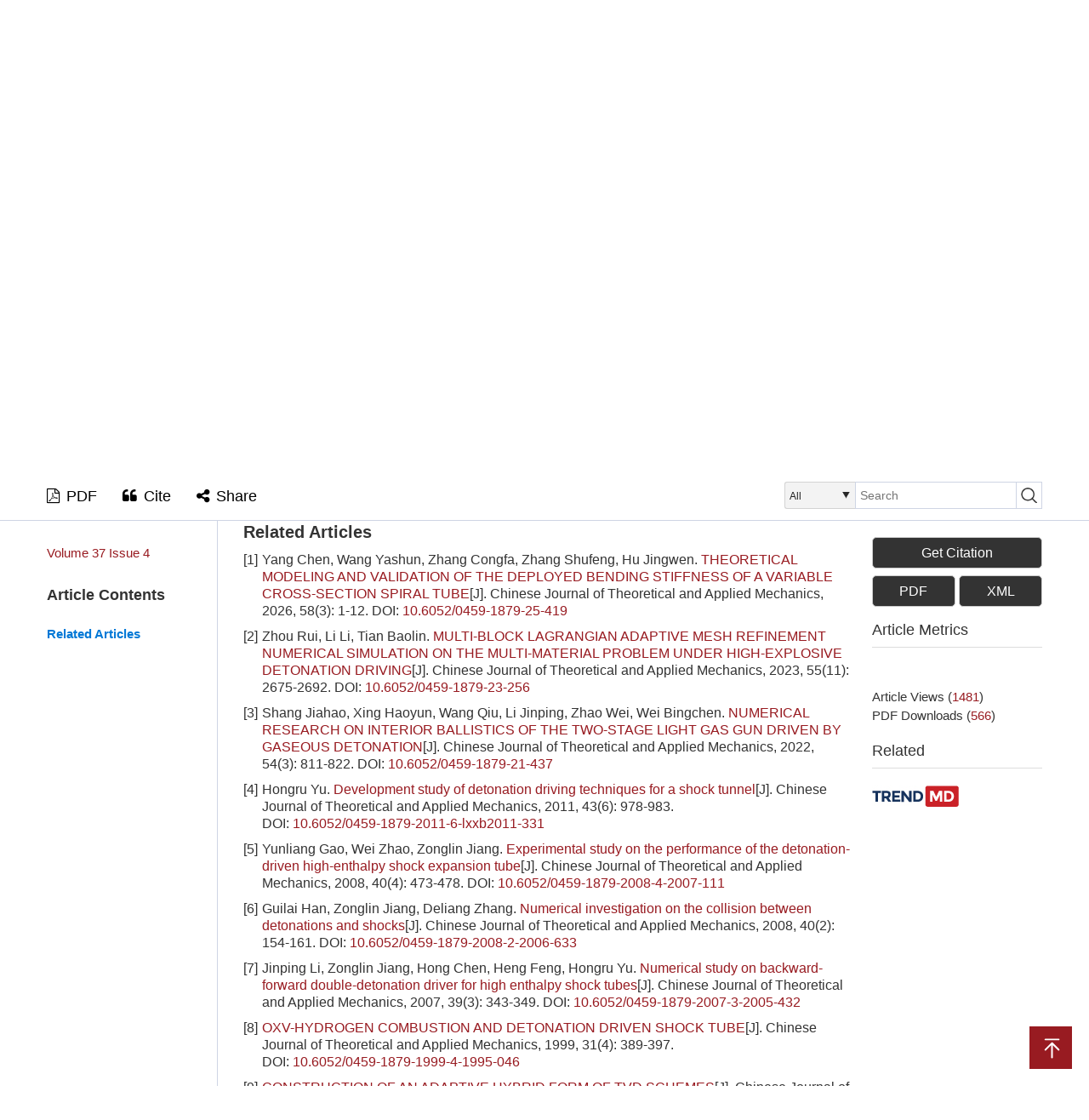

--- FILE ---
content_type: text/html;charset=UTF-8
request_url: https://lxxb.cstam.org.cn/en/article/doi/10.6052/0459-1879-2005-4-2004-040?viewType=HTML
body_size: 36602
content:
<!DOCTYPE html PUBLIC "-//W3C//DTD XHTML 1.0 Transitional//EN" "http://www.w3.org/TR/xhtml1/DTD/xhtml1-transitional.dtd">
<html lang="en">
<head>
    <meta name="renderer"  content="webkit">
    <meta http-equiv="Content-Type" content="text/html; charset=utf-8"/>
    <title>Numerical simulation of variable cross-section shock tubes with forward detonation driver </title>

<meta name="hw.ad-path" content="https://lxxb.cstam.org.cn/en/article/doi/10.6052/0459-1879-2005-4-2004-040" />
<meta name="hw.identifier" content="https://lxxb.cstam.org.cn/en/article/doi/10.6052/0459-1879-2005-4-2004-040" />
	<meta name="dc.format" content="text/html" />
<meta name="dc.title" content="Numerical simulation of variable cross-section shock tubes with forward detonation driver " />
<meta name="dc.identifier" content="10.6052/0459-1879-2005-4-2004-040" />
<meta name="dc.contributor" content="" />
<meta name="dc.contributor" content="" />
<meta name="dc.contributor" content="" />
<meta name="dc.contributor" content="" />
<meta name="dc.creator" content="" />
<meta name="dc.creator" content="" />
<meta name="dc.creator" content="" />
<meta name="dc.creator" content="" />
<meta name="dc.date" content="2005-07-18" />
<meta name="dc.keywords" content="变截面激波管,氢氧爆轰,TVD格式,双介质流,稀疏波, " />
	
<meta name="citation_journal_title" content="Chinese Journal of Theoretical and Applied Mechanics" />
<meta name="citation_publisher" content="Editorial Office of the Chinese Journal of Mechanics" />
<meta name="citation_journal_abbrev" content="lxxb" />
<meta name="citation_issn" content="0459-1879" />
<meta name="citation_authors"  content=", , , , " />
<meta name="citation_date" content="2005-07-18" />
    <meta name="citation_online_date" content="2005-07-18" />
    <meta name="citation_publication_date" content="2005-07-18" />
                
<meta name="citation_abstract_html_url" content="https://lxxb.cstam.org.cn/en/article/doi/10.6052/0459-1879-2005-4-2004-040?viewType=HTML" />
<meta name="citation_pdf_url" content="https://lxxb.cstam.org.cn/en/article/pdf/preview/10.6052/0459-1879-2005-4-2004-040.pdf" />
<meta name="citation_public_url" content="https://lxxb.cstam.org.cn/en/article/doi/10.6052/0459-1879-2005-4-2004-040.pdf" />
	
<!-- TrendMD 插件适配Meta代码  使用主语言显示，不分中英文-->
  <meta name="dc.source" content="Chinese Journal of Theoretical and Applied Mechanics, 2005, Vol. 37,  Issue 4, Pages: 494-500"/>
<meta name="dc.publisher" content="Editorial Office of the Chinese Journal of Mechanics"/>
<meta name="dc.rights" content="http://creativecommons.org/licenses/by/3.0/"/>
<meta name="dc.format" content="application/pdf" />
<meta name="dc.language" content="zh" />
<meta name="dc.description" content="" />
  <meta name="dc.subject" content="变截面激波管,氢氧爆轰,TVD格式,双介质流,稀疏波" />
	
<!-- SoWise SEO 2019-9-6 -->
<meta name="citation_title" content="Numerical simulation of variable cross-section shock tubes with forward detonation driver " />
<meta name="citation_author" content="" />
<meta name="citation_author" content="" />
<meta name="citation_author" content="" />
<meta name="citation_author" content="" />
	
<meta name="citation_keywords" content="变截面激波管,氢氧爆轰,TVD格式,双介质流,稀疏波, " />

<meta name="citation_year" content="2005"/>
<meta name="citation_volume" content="37"/> 
<meta name="citation_issue" content="4"/>
<meta name="citation_firstpage" content="494"/>
<meta name="citation_lastpage" content="500"/>
<meta name="citation_doi" content="10.6052/0459-1879-2005-4-2004-040"/>
<meta name="citation_id" content="141295"/>
<meta name="citation_state" content="" />
	
<!--用于推特，linkedin等英文网站推送，只在英文页面使用 -->

<meta property="og:type" content="Article" />
<meta property="og:url" content="https://lxxb.cstam.org.cn/en/article/doi/10.6052/0459-1879-2005-4-2004-040?viewType=HTML" />
<meta property="og:title" content="Numerical simulation of variable cross-section shock tubes with forward detonation driver " />
<meta property="og:image" content="https://lxxb.cstam.org.cn/" />
<meta property="og:description" content="" />

<meta name="twitter:title" content="Numerical simulation of variable cross-section shock tubes with forward detonation driver " />
<meta name="twitter:description" content="" />
<meta name="twitter:image" content="https://lxxb.cstam.org.cn/" /> 
    <meta name="baidu-site-verification" content="codeva-V1J3fUpmGi" />
<meta name="google-site-verification" content="SJh_Cmwov5pjiixC-Qqc1v26vpG0D9anWD2TlRndREM" />
<meta name="renderer" content="webkit">
<meta http-equiv="X-UA-Compatible" content="IE=edge,chrome=1"/>
<meta http-equiv="Content-Type" content="text/html; charset=utf-8"/>
<meta name="viewport" content="width=device-width,initial-scale=1.0,maximum-scale=1.0,minimum-scale=1.0,user-scalable=no"/>
<link type="image/x-icon" href="/style/images/custom/favicon.ico" rel="shortcut icon" />
<link type="text/css" href="/style/css/bootstrap.min.css?t=1768894772585" rel="stylesheet" />
<link type="text/css" href="/style/css/swiper.min.css?t=1768894772585" rel="stylesheet" />
<link type="text/css" href="/style/css/owl.carousel.css?t=1768894772585" rl="stylesheet" />
<link type="text/css" href="/style/css/base.css?t=1768894772585" rel="stylesheet" />
<link type="text/css" href="/style/css/media.css?t=1768894772585" rel="stylesheet" />
<link type="text/css" href="/style/css/style.css?t=1768894772585" rel="stylesheet" />
<script type="text/javascript" src="/style/js/head.min.js?t=1768894772585"></script> 
<script type="text/javascript" src="/style/js/jquery-3.6.3.min.js?t=1768894772585"></script>



<script type="text/javascript" src="/style/js/dayjs.min.js?t=1768894772585"></script>
<script type="text/javascript" src="/style/js/template-web.js?t=1768894772585"></script>
<script type="text/javascript" src="/style/js/rhhz.js?t=1768894772585"></script>
<!-- DNS 预解析 -->  
<link rel="dns-prefetch" href="https://cdn.jsdelivr.net"> 
<link rel="dns-prefetch" href="https://mathjax.xml-journal.net">  
  	<link type="text/css" href="/style/css/article_en.css?t=1768894772585" rel="stylesheet" />
    
    <script src="/style/js/jquery.mCustomScrollbar.concat.min.js?t=1768894772585"></script>
    <script>
    var article_meta_data='[base64]/[base64]/gOazoueuoSzmsKLmsKfniIbovbAsVFZE5qC85byPLOWPjOS7i+i0qOa1gSznqIDnlo/[base64]';
    var article_fulltext_data='W10=';
    var catalog_data='[base64]';
    </script>
<script> var web_common_data={"mainPath":"/","filePath":"/fileLXXB/","branchFiles":[],"menu":[{"abbreviation":"Home","id":2,"isShow":"N","language":"en","level":1,"name":"Home","openTarget":"_top","urlLink":"/indexen.htm"},{"abbreviation":"shouye","id":5,"isShow":"N","language":"cn","level":1,"name":"首页","openTarget":"_top","urlLink":"/"},{"abbreviation":"guanyuwomen","id":10,"isShow":"Y","language":"cn","level":1,"name":"关于我们","newColumns":[{"abbreviation":"introduction","columnNewsTemplate":"news_detail.vm","createTime":"2021-06-16 16:53:38","id":4,"isShow":"N","journalId":"ff007540-a7c7-4752-b593-efa08309babb","language":"cn","level":2,"name":"期刊简介","oldId":"62b8534b-a78b-4464-8971-4a222edad9c2","openTarget":"_top","parent":{"abbreviation":"guanyuwomen","columnNewsTemplate":"news_detail.vm","createTime":"2021-06-11 00:00:00","id":10,"isShow":"N","journalId":"ff007540-a7c7-4752-b593-efa08309babb","language":"cn","level":1,"name":"关于我们","oldId":"48a64133-1972-474a-ae14-24a3fa73af57","openTarget":"_top","showLocation":"1","sort":2,"state":"1","type":"1","updateTime":"2021-06-16 16:53:27","urlLink":"javascript:void(0);"},"showLocation":"1","sort":1,"state":"1","type":"2","updateTime":"2021-06-16 16:53:38","urlLink":""},{"abbreviation":"journalhonor","columnNewsTemplate":"news_detail.vm","createTime":"2021-06-16 16:54:11","id":17,"isShow":"N","journalId":"ff007540-a7c7-4752-b593-efa08309babb","language":"cn","level":2,"name":"期刊荣誉","oldId":"b780f679-6517-4abd-af12-a24962fb3d6c","openTarget":"_top","parent":{"abbreviation":"guanyuwomen","columnNewsTemplate":"news_detail.vm","createTime":"2021-06-11 00:00:00","id":10,"isShow":"N","journalId":"ff007540-a7c7-4752-b593-efa08309babb","language":"cn","level":1,"name":"关于我们","oldId":"48a64133-1972-474a-ae14-24a3fa73af57","openTarget":"_top","showLocation":"1","sort":2,"state":"1","type":"1","updateTime":"2021-06-16 16:53:27","urlLink":"javascript:void(0);"},"showLocation":"1","sort":2,"state":"1","type":"2","updateTime":"2021-06-16 16:54:11","urlLink":""},{"abbreviation":"database","columnNewsTemplate":"news_detail.vm","createTime":"2021-06-16 16:54:40","id":19,"isShow":"N","journalId":"ff007540-a7c7-4752-b593-efa08309babb","language":"cn","level":2,"name":"数据库收录","oldId":"07bdc2cf-5929-4b5a-8194-d28bf8010ad6","openTarget":"_top","parent":{"abbreviation":"guanyuwomen","columnNewsTemplate":"news_detail.vm","createTime":"2021-06-11 00:00:00","id":10,"isShow":"N","journalId":"ff007540-a7c7-4752-b593-efa08309babb","language":"cn","level":1,"name":"关于我们","oldId":"48a64133-1972-474a-ae14-24a3fa73af57","openTarget":"_top","showLocation":"1","sort":2,"state":"1","type":"1","updateTime":"2021-06-16 16:53:27","urlLink":"javascript:void(0);"},"showLocation":"1","sort":3,"state":"1","type":"2","updateTime":"2021-06-16 16:54:40","urlLink":""}],"openTarget":"_top","urlLink":"javascript:void(0);"},{"abbreviation":"AboutJournal","id":16,"isShow":"N","language":"en","level":1,"name":"About Journal","openTarget":"_top","urlLink":""},{"abbreviation":"bianweihui","id":20,"isShow":"Y","language":"cn","level":1,"name":"编委会","newColumns":[{"abbreviation":"current1","columnNewsTemplate":"news_detail.vm","content":"","createTime":"2021-06-16 17:21:15","extraType":"","id":9,"imgPath":"","isDownloadFile":"","isShow":"N","journalId":"ff007540-a7c7-4752-b593-efa08309babb","language":"cn","level":2,"name":"现任编委会","oldId":"f2a06025-26a0-411a-87d9-ae057cf695f8","openTarget":"_top","parent":{"abbreviation":"bianweihui","columnNewsTemplate":"news_detail.vm","createTime":"2018-11-14 00:00:00","id":20,"isShow":"N","journalId":"ff007540-a7c7-4752-b593-efa08309babb","language":"cn","level":1,"name":"编委会","oldId":"0bd3dfe8-1a05-474e-ae2b-7448a4120d6b","openTarget":"_top","showLocation":"1","sort":3,"state":"1","type":"2","updateTime":"2021-06-16 17:20:48","urlLink":"javascript:void(0);"},"showLocation":"1","sort":1,"state":"1","type":"2","updateTime":"2021-06-16 17:21:15","urlLink":""},{"abbreviation":"previous","columnNewsTemplate":"news_detail.vm","createTime":"2021-06-16 17:21:30","id":13,"isShow":"N","journalId":"ff007540-a7c7-4752-b593-efa08309babb","language":"cn","level":2,"name":"历届编委会","oldId":"57eb23c8-51fb-4d93-8619-4130080d2a7d","openTarget":"_top","parent":{"abbreviation":"bianweihui","columnNewsTemplate":"news_detail.vm","createTime":"2018-11-14 00:00:00","id":20,"isShow":"N","journalId":"ff007540-a7c7-4752-b593-efa08309babb","language":"cn","level":1,"name":"编委会","oldId":"0bd3dfe8-1a05-474e-ae2b-7448a4120d6b","openTarget":"_top","showLocation":"1","sort":3,"state":"1","type":"2","updateTime":"2021-06-16 17:20:48","urlLink":"javascript:void(0);"},"showLocation":"1","sort":2,"state":"1","type":"1","updateTime":"2021-06-16 17:21:30","urlLink":""}],"openTarget":"_top","urlLink":"javascript:void(0);"},{"abbreviation":"bianweihui_en","id":24,"isShow":"N","language":"en","level":1,"name":"Editorial Board","openTarget":"_top","urlLink":""},{"abbreviation":"journalOnline","id":27,"isShow":"Y","language":"cn","level":1,"name":"期刊导读","newColumns":[{"abbreviation":"latestAccepted","columnNewsTemplate":"news_detail.vm","createTime":"2018-12-11 00:00:00","id":6,"isShow":"N","journalId":"ff007540-a7c7-4752-b593-efa08309babb","language":"cn","level":2,"name":"最新录用","oldId":"67078df0-c700-4435-b05d-a75ce2b58397","openTarget":"_top","parent":{"abbreviation":"journalOnline","columnNewsTemplate":"news_detail.vm","createTime":"2018-11-14 00:00:00","id":27,"isShow":"N","journalId":"ff007540-a7c7-4752-b593-efa08309babb","language":"cn","level":1,"name":"期刊导读","oldId":"2e1e0265-6b20-42b7-987e-38d6a5458607","openTarget":"_top","showLocation":"1","sort":4,"state":"1","type":"2","updateTime":"2021-06-11 10:32:58","urlLink":"javascript:void(0);"},"showLocation":"1","sort":1,"state":"1","type":"2","updateTime":"2021-06-16 15:14:26","urlLink":"/cn/article/latest_accepted"},{"abbreviation":"latest","columnNewsTemplate":"news_detail.vm","createTime":"2018-11-14 00:00:00","id":11,"isShow":"N","journalId":"ff007540-a7c7-4752-b593-efa08309babb","language":"cn","level":2,"name":"预出版","oldId":"521f061d-36ae-49ba-935e-6353c6c13031","openTarget":"_top","parent":{"abbreviation":"journalOnline","columnNewsTemplate":"news_detail.vm","createTime":"2018-11-14 00:00:00","id":27,"isShow":"N","journalId":"ff007540-a7c7-4752-b593-efa08309babb","language":"cn","level":1,"name":"期刊导读","oldId":"2e1e0265-6b20-42b7-987e-38d6a5458607","openTarget":"_top","showLocation":"1","sort":4,"state":"1","type":"2","updateTime":"2021-06-11 10:32:58","urlLink":"javascript:void(0);"},"showLocation":"1","sort":2,"state":"1","type":"2","updateTime":"2021-06-16 15:14:38","urlLink":"/article/latest"},{"abbreviation":"currentIssue","columnNewsTemplate":"news_detail.vm","createTime":"2018-11-21 00:00:00","id":21,"isShow":"N","journalId":"ff007540-a7c7-4752-b593-efa08309babb","language":"cn","level":2,"name":"当期文章","oldId":"1b28ad6b-e6ee-4eea-b45b-f75372aa02be","openTarget":"_top","parent":{"abbreviation":"journalOnline","columnNewsTemplate":"news_detail.vm","createTime":"2018-11-14 00:00:00","id":27,"isShow":"N","journalId":"ff007540-a7c7-4752-b593-efa08309babb","language":"cn","level":1,"name":"期刊导读","oldId":"2e1e0265-6b20-42b7-987e-38d6a5458607","openTarget":"_top","showLocation":"1","sort":4,"state":"1","type":"2","updateTime":"2021-06-11 10:32:58","urlLink":"javascript:void(0);"},"showLocation":"1","sort":3,"state":"1","type":"1","updateTime":"2021-06-29 09:42:30","urlLink":"/cn/article/current"},{"abbreviation":"archive","columnNewsTemplate":"news_detail.vm","createTime":"2018-11-14 00:00:00","id":28,"isShow":"N","journalId":"ff007540-a7c7-4752-b593-efa08309babb","language":"cn","level":2,"name":"过刊浏览","oldId":"63b0bb5a-99a3-48fa-b59e-546c35b173d0","openTarget":"_top","parent":{"abbreviation":"journalOnline","columnNewsTemplate":"news_detail.vm","createTime":"2018-11-14 00:00:00","id":27,"isShow":"N","journalId":"ff007540-a7c7-4752-b593-efa08309babb","language":"cn","level":1,"name":"期刊导读","oldId":"2e1e0265-6b20-42b7-987e-38d6a5458607","openTarget":"_top","showLocation":"1","sort":4,"state":"1","type":"2","updateTime":"2021-06-11 10:32:58","urlLink":"javascript:void(0);"},"showLocation":"1","sort":4,"state":"1","type":"2","updateTime":"2021-06-29 09:42:24","urlLink":"/archive_list.htm"},{"abbreviation":"kxsj","columnNewsImgSize":"","columnNewsTemplate":"","columnTemplate":"","content":"","createTime":"2025-10-31 09:30:34","extraType":"","id":94,"imgPath":"","isDownloadFile":"","isShow":"N","journalId":"ff007540-a7c7-4752-b593-efa08309babb","language":"cn","level":2,"name":"科学数据","openTarget":"_top","parent":{"abbreviation":"journalOnline","columnNewsTemplate":"news_detail.vm","createTime":"2018-11-14 00:00:00","id":27,"isShow":"N","journalId":"ff007540-a7c7-4752-b593-efa08309babb","language":"cn","level":1,"name":"期刊导读","oldId":"2e1e0265-6b20-42b7-987e-38d6a5458607","openTarget":"_top","showLocation":"1","sort":4,"state":"1","type":"2","updateTime":"2021-06-11 10:32:58","urlLink":"javascript:void(0);"},"showLocation":"1","sort":5,"state":"1","type":"2","updateTime":"2025-10-31 09:30:33","urlLink":"https://lxxb.cstam.org.cn/cn/topic?id=86fc6821-d329-47f3-83a9-7d02b2ff80e0"},{"abbreviation":"topDown","columnNewsTemplate":"news_detail.vm","createTime":"2018-11-21 00:00:00","id":34,"isShow":"N","journalId":"ff007540-a7c7-4752-b593-efa08309babb","language":"cn","level":2,"name":"下载排行","oldId":"71ed4096-02f4-49d1-9926-f33d2ae71a3c","openTarget":"_top","parent":{"abbreviation":"journalOnline","columnNewsTemplate":"news_detail.vm","createTime":"2018-11-14 00:00:00","id":27,"isShow":"N","journalId":"ff007540-a7c7-4752-b593-efa08309babb","language":"cn","level":1,"name":"期刊导读","oldId":"2e1e0265-6b20-42b7-987e-38d6a5458607","openTarget":"_top","showLocation":"1","sort":4,"state":"1","type":"2","updateTime":"2021-06-11 10:32:58","urlLink":"javascript:void(0);"},"showLocation":"1","sort":6,"state":"1","type":"2","updateTime":"2020-11-23 08:23:48","urlLink":"/cn/article/top_down"},{"abbreviation":"topView","columnNewsTemplate":"news_detail.vm","createTime":"2018-11-21 00:00:00","id":44,"isShow":"N","journalId":"ff007540-a7c7-4752-b593-efa08309babb","language":"cn","level":2,"name":"浏览排行","oldId":"cd8320d5-9bb1-4e23-9a6c-b49279b8d823","openTarget":"_top","parent":{"abbreviation":"journalOnline","columnNewsTemplate":"news_detail.vm","createTime":"2018-11-14 00:00:00","id":27,"isShow":"N","journalId":"ff007540-a7c7-4752-b593-efa08309babb","language":"cn","level":1,"name":"期刊导读","oldId":"2e1e0265-6b20-42b7-987e-38d6a5458607","openTarget":"_top","showLocation":"1","sort":4,"state":"1","type":"2","updateTime":"2021-06-11 10:32:58","urlLink":"javascript:void(0);"},"showLocation":"1","sort":7,"state":"1","type":"1","updateTime":"2020-11-23 08:24:17","urlLink":"/cn/article/top_view"},{"abbreviation":"topCited","columnNewsTemplate":"news_detail.vm","createTime":"2021-06-16 15:15:39","id":45,"isShow":"N","journalId":"ff007540-a7c7-4752-b593-efa08309babb","language":"cn","level":2,"name":"引用排行","oldId":"7c659cbc-b268-41c9-b3c7-f5ae808996f1","openTarget":"_top","parent":{"abbreviation":"journalOnline","columnNewsTemplate":"news_detail.vm","createTime":"2018-11-14 00:00:00","id":27,"isShow":"N","journalId":"ff007540-a7c7-4752-b593-efa08309babb","language":"cn","level":1,"name":"期刊导读","oldId":"2e1e0265-6b20-42b7-987e-38d6a5458607","openTarget":"_top","showLocation":"1","sort":4,"state":"1","type":"2","updateTime":"2021-06-11 10:32:58","urlLink":"javascript:void(0);"},"showLocation":"1","sort":8,"state":"1","type":"1","updateTime":"2021-06-16 15:15:39","urlLink":"/article/getTopCitedBy"},{"abbreviation":"advancedSearch","columnNewsTemplate":"news_detail.vm","createTime":"2018-11-21 00:00:00","id":53,"isShow":"N","journalId":"ff007540-a7c7-4752-b593-efa08309babb","language":"cn","level":2,"name":"高级检索","oldId":"e1e9bf4c-da77-4b99-8b0a-fa3ca7c26e2d","openTarget":"_top","parent":{"abbreviation":"journalOnline","columnNewsTemplate":"news_detail.vm","createTime":"2018-11-14 00:00:00","id":27,"isShow":"N","journalId":"ff007540-a7c7-4752-b593-efa08309babb","language":"cn","level":1,"name":"期刊导读","oldId":"2e1e0265-6b20-42b7-987e-38d6a5458607","openTarget":"_top","showLocation":"1","sort":4,"state":"1","type":"2","updateTime":"2021-06-11 10:32:58","urlLink":"javascript:void(0);"},"showLocation":"1","sort":9,"state":"1","type":"1","updateTime":"2021-06-16 15:18:35","urlLink":"/cn/to_advance_search"},{"abbreviation":"ywcc","columnNewsImgSize":"","columnNewsTemplate":"","columnTemplate":"","content":"","createTime":"2025-12-24 10:54:30","extraType":"","id":95,"imgPath":"","isDownloadFile":"","isShow":"N","journalId":"ff007540-a7c7-4752-b593-efa08309babb","language":"cn","level":2,"name":"引文橱窗","openTarget":"_top","parent":{"abbreviation":"journalOnline","columnNewsTemplate":"news_detail.vm","createTime":"2018-11-14 00:00:00","id":27,"isShow":"N","journalId":"ff007540-a7c7-4752-b593-efa08309babb","language":"cn","level":1,"name":"期刊导读","oldId":"2e1e0265-6b20-42b7-987e-38d6a5458607","openTarget":"_top","showLocation":"1","sort":4,"state":"1","type":"2","updateTime":"2021-06-11 10:32:58","urlLink":"javascript:void(0);"},"showLocation":"1","sort":92,"state":"1","type":"2","updateTime":"2025-12-24 10:54:30","urlLink":"/citedarticles"}],"openTarget":"_top","urlLink":"javascript:void(0);"},{"abbreviation":"journalOnline_en","id":31,"isShow":"Y","language":"en","level":1,"name":"Journal Online","newColumns":[{"abbreviation":"latestAccepted_en","columnNewsTemplate":"news_detail.vm","createTime":"2021-06-16 15:22:00","id":8,"isShow":"N","journalId":"ff007540-a7c7-4752-b593-efa08309babb","language":"en","level":2,"name":"Just Accepted","oldId":"e1551637-8fe9-40e7-a4b8-e0e1e4567f93","openTarget":"_top","parent":{"abbreviation":"journalOnline_en","columnNewsTemplate":"news_detail_en.vm","createTime":"2020-08-31 00:00:00","id":31,"isShow":"N","journalId":"ff007540-a7c7-4752-b593-efa08309babb","language":"en","level":1,"name":"Journal Online","oldId":"cb37fe94-da2f-418d-bc4d-20fd16856795","openTarget":"_top","showLocation":"1","sort":4,"state":"1","type":"1","updateTime":"2021-06-16 09:13:18","urlLink":"javascript:void(0);"},"showLocation":"1","sort":1,"state":"1","type":"1","updateTime":"2021-06-16 15:22:00","urlLink":"/en/article/latest_accepted"},{"abbreviation":"latest_en","columnNewsTemplate":"news_detail.vm","createTime":"2020-08-31 00:00:00","id":18,"isShow":"N","journalId":"ff007540-a7c7-4752-b593-efa08309babb","language":"en","level":2,"name":"Online First","oldId":"e2c9d88b-92ac-4c06-a17d-ea35a4b8893d","openTarget":"_top","parent":{"abbreviation":"journalOnline_en","columnNewsTemplate":"news_detail_en.vm","createTime":"2020-08-31 00:00:00","id":31,"isShow":"N","journalId":"ff007540-a7c7-4752-b593-efa08309babb","language":"en","level":1,"name":"Journal Online","oldId":"cb37fe94-da2f-418d-bc4d-20fd16856795","openTarget":"_top","showLocation":"1","sort":4,"state":"1","type":"1","updateTime":"2021-06-16 09:13:18","urlLink":"javascript:void(0);"},"showLocation":"1","sort":2,"state":"1","type":"2","updateTime":"2021-06-16 15:19:24","urlLink":"/en/article/latest"},{"abbreviation":"archive_en","columnNewsTemplate":"news_detail.vm","createTime":"2020-08-31 00:00:00","id":22,"isShow":"N","journalId":"ff007540-a7c7-4752-b593-efa08309babb","language":"en","level":2,"name":"Archive","oldId":"22a452eb-09a9-4735-96bc-59dc186ccb5e","openTarget":"_top","parent":{"abbreviation":"journalOnline_en","columnNewsTemplate":"news_detail_en.vm","createTime":"2020-08-31 00:00:00","id":31,"isShow":"N","journalId":"ff007540-a7c7-4752-b593-efa08309babb","language":"en","level":1,"name":"Journal Online","oldId":"cb37fe94-da2f-418d-bc4d-20fd16856795","openTarget":"_top","showLocation":"1","sort":4,"state":"1","type":"1","updateTime":"2021-06-16 09:13:18","urlLink":"javascript:void(0);"},"showLocation":"1","sort":3,"state":"1","type":"1","updateTime":"2021-06-16 15:19:31","urlLink":"/archive_list_en.htm"},{"abbreviation":"currentIssue_en","columnNewsTemplate":"news_detail.vm","createTime":"2020-08-31 00:00:00","id":29,"isShow":"N","journalId":"ff007540-a7c7-4752-b593-efa08309babb","language":"en","level":2,"name":"Current Issue","oldId":"7af53a4c-80ec-42af-bb1a-044fc621f61c","openTarget":"_top","parent":{"abbreviation":"journalOnline_en","columnNewsTemplate":"news_detail_en.vm","createTime":"2020-08-31 00:00:00","id":31,"isShow":"N","journalId":"ff007540-a7c7-4752-b593-efa08309babb","language":"en","level":1,"name":"Journal Online","oldId":"cb37fe94-da2f-418d-bc4d-20fd16856795","openTarget":"_top","showLocation":"1","sort":4,"state":"1","type":"1","updateTime":"2021-06-16 09:13:18","urlLink":"javascript:void(0);"},"showLocation":"1","sort":4,"state":"1","type":"2","updateTime":"2021-06-16 15:19:37","urlLink":"/en/article/current"},{"abbreviation":"topView_en","columnNewsTemplate":"news_detail.vm","createTime":"2020-08-31 00:00:00","id":30,"isShow":"N","journalId":"ff007540-a7c7-4752-b593-efa08309babb","language":"en","level":2,"name":"Most Viewed","oldId":"a55b7999-e9c1-4423-9073-5e7a7a3b6342","openTarget":"_top","parent":{"abbreviation":"journalOnline_en","columnNewsTemplate":"news_detail_en.vm","createTime":"2020-08-31 00:00:00","id":31,"isShow":"N","journalId":"ff007540-a7c7-4752-b593-efa08309babb","language":"en","level":1,"name":"Journal Online","oldId":"cb37fe94-da2f-418d-bc4d-20fd16856795","openTarget":"_top","showLocation":"1","sort":4,"state":"1","type":"1","updateTime":"2021-06-16 09:13:18","urlLink":"javascript:void(0);"},"showLocation":"1","sort":4,"state":"1","type":"2","updateTime":"2021-06-16 15:22:51","urlLink":"/en/article/top_view"},{"abbreviation":"topDown_en","columnNewsTemplate":"news_detail.vm","createTime":"2020-08-31 00:00:00","id":38,"isShow":"N","journalId":"ff007540-a7c7-4752-b593-efa08309babb","language":"en","level":2,"name":"Most Downloaded","oldId":"f29b3d31-3a52-46d2-aa50-255d5e325ebc","openTarget":"_top","parent":{"abbreviation":"journalOnline_en","columnNewsTemplate":"news_detail_en.vm","createTime":"2020-08-31 00:00:00","id":31,"isShow":"N","journalId":"ff007540-a7c7-4752-b593-efa08309babb","language":"en","level":1,"name":"Journal Online","oldId":"cb37fe94-da2f-418d-bc4d-20fd16856795","openTarget":"_top","showLocation":"1","sort":4,"state":"1","type":"1","updateTime":"2021-06-16 09:13:18","urlLink":"javascript:void(0);"},"showLocation":"1","sort":5,"state":"1","type":"2","updateTime":"2021-06-16 15:22:27","urlLink":"/en/article/top_down"},{"abbreviation":"topCited_en","columnNewsTemplate":"news_detail.vm","createTime":"2020-08-31 00:00:00","id":42,"isShow":"N","journalId":"ff007540-a7c7-4752-b593-efa08309babb","language":"en","level":2,"name":"Most Cited","oldId":"b6a27027-1d38-4bd8-838a-6bb1934fd949","openTarget":"_top","parent":{"abbreviation":"journalOnline_en","columnNewsTemplate":"news_detail_en.vm","createTime":"2020-08-31 00:00:00","id":31,"isShow":"N","journalId":"ff007540-a7c7-4752-b593-efa08309babb","language":"en","level":1,"name":"Journal Online","oldId":"cb37fe94-da2f-418d-bc4d-20fd16856795","openTarget":"_top","showLocation":"1","sort":4,"state":"1","type":"1","updateTime":"2021-06-16 09:13:18","urlLink":"javascript:void(0);"},"showLocation":"1","sort":6,"state":"1","type":"2","updateTime":"2021-06-16 15:23:06","urlLink":"/en/article/getTopCitedBy"},{"abbreviation":"advancedSearch_en","columnNewsTemplate":"news_detail.vm","createTime":"2020-08-31 14:57:42","id":52,"isShow":"N","journalId":"ff007540-a7c7-4752-b593-efa08309babb","language":"en","level":2,"name":"Advance Search","oldId":"7f45d17a-df4b-4a92-8daf-192c33eca3a8","openTarget":"_top","parent":{"abbreviation":"journalOnline_en","columnNewsTemplate":"news_detail_en.vm","createTime":"2020-08-31 00:00:00","id":31,"isShow":"N","journalId":"ff007540-a7c7-4752-b593-efa08309babb","language":"en","level":1,"name":"Journal Online","oldId":"cb37fe94-da2f-418d-bc4d-20fd16856795","openTarget":"_top","showLocation":"1","sort":4,"state":"1","type":"1","updateTime":"2021-06-16 09:13:18","urlLink":"javascript:void(0);"},"showLocation":"1","sort":8,"state":"1","type":"2","updateTime":"2020-08-31 14:57:42","urlLink":"/en/to_advance_search"}],"openTarget":"_top","urlLink":"javascript:void(0);"},{"abbreviation":"chuangkanliushizhounian","id":33,"isShow":"N","language":"cn","level":1,"name":"创刊60周年","openTarget":"_blank","urlLink":"http://lxxb-editor.cstam.org.cn/sixty/CN/model/index.shtml"},{"abbreviation":"EthicalGuidelines","id":39,"isShow":"N","language":"en","level":1,"name":"Ethical Guidelines","openTarget":"_top","urlLink":""},{"abbreviation":"chubandaodezhunze","id":41,"isShow":"N","language":"cn","level":1,"name":"出版道德准则","openTarget":"_top","urlLink":""},{"abbreviation":"xiazaizhongxin","id":47,"isShow":"N","language":"cn","level":1,"name":"下载中心","openTarget":"_top","urlLink":""},{"abbreviation":"qikandongtai","id":51,"isShow":"N","language":"cn","level":1,"name":"期刊动态","openTarget":"_top","urlLink":""},{"abbreviation":"lianxiwomen_en","id":54,"isShow":"N","language":"en","level":1,"name":"Contact Us","openTarget":"_top","urlLink":""},{"abbreviation":"lianxiwomen","id":56,"isShow":"N","language":"cn","level":1,"name":"联系我们","openTarget":"_top","urlLink":""},{"abbreviation":"english","id":58,"isShow":"N","language":"cn","level":1,"name":"English","openTarget":"_top","urlLink":"/indexen.htm"},{"abbreviation":"zhongwen","id":60,"isShow":"N","language":"en","level":1,"name":"Chinese","openTarget":"_top","urlLink":"/"},{"abbreviation":"lixueqikanwang","id":62,"isShow":"N","language":"cn","level":1,"name":"力学期刊网","openTarget":"_blank","urlLink":"https://pubs.cstam.org.cn"},{"abbreviation":"lixueqikanwang_en","id":63,"isShow":"N","language":"en","level":1,"name":"Journals of CSTAM","openTarget":"_blank","urlLink":"https://pubs.cstam.org.cn"}],"journals":[{"abbrevTitle":"lxxb","addressCn":"北京市海淀区北四环西路15号","addressEn":"15 Beishihuan Xi Lu, Haidian District, Beijing, China","authorLoginAddress":"http://lxxb-editor.cstam.org.cn/Journalx_lxxb/authorLogOn.action","buildYear":"1957","competentOrgCn":"","competentOrgEn":"","copyrightCn":"","copyrightEn":"","coverImgSrc":"/fileLXXB/journal/img/cover/fed53731-8ece-48db-9266-90948f0d6015.jpg","cssnEpub":"11-2062/O3","cssnPpub":"11-2062/O3","cycleType":"5","disciplineCn":"","disciplineEn":"","editorChiefLoginAddress":"http://lxxb-editor.cstam.org.cn/Journalx_lxxb/editorInChiefLogOn.action","editorLoginAddress":"http://lxxb-editor.cstam.org.cn/Journalx_lxxb/editorLogOn.action","email":"lxxb@cstam.org.cn","executiveEditorCn":"","executiveEditorEn":"","expertLoginAddress":"http://lxxb-editor.cstam.org.cn/Journalx_lxxb/expertLogOn.action","fax":"","files":[],"hostEditorCn":"周又和","hostEditorEn":"Zhou Youhe","hostUnitCn":"中国科学院力学研究所<p>中国力学学会</p>","hostUnitEn":"Institute of Mechanics<p>Chinese Academy of Sciences</p>","icoImgSrc":"","id":"ff007540-a7c7-4752-b593-efa08309babb","impactFactor":"","indexedInfo":"","introductionCn":"","introductionEn":"","isIndex":0,"issnEpub":"0459-1879","issnPpub":"0459-1879","journalDoi":"","journalType":"journal","language":"zh","linkedWebsite":"","loginAddressAll":"","logoImgSrc":"","path":"/lxxb/","permissionXml":"","phoneNo":"010-62536271","postCode":"100190","publisherId":"lxxb","publisherLocCn":"","publisherLocEn":"","publisherNameCn":"《力学学报》编辑部","publisherNameEn":"Editorial Office of the Chinese Journal of Mechanics","referenceCodeType":"1","releaseState":1,"remark":"http://lxxb-editor.cstam.org.cn/Journalx_lxxb/editorCommitteeLogOn.action","seoInfo":"<meta name=\"baidu-site-verification\" content=\"codeva-V1J3fUpmGi\" />\n<meta name=\"google-site-verification\" content=\"SJh_Cmwov5pjiixC-Qqc1v26vpG0D9anWD2TlRndREM\" />","showIndex":"1","sortNum":2,"submitLoginAddress":[{"dataId":"ff007540-a7c7-4752-b593-efa08309babb","fileType":"link","id":"3b35b3a9-41ea-4cdc-9b43-bb587976e54c","isUpdate":"1","journalId":"ff007540-a7c7-4752-b593-efa08309babb","link":"https://www.scicloudcenter.com/LXXB","nameCn":"作者登录","nameEn":"Author's Login","openTarget":"_blank","sort":1,"type":"journal","viewNum":0},{"dataId":"ff007540-a7c7-4752-b593-efa08309babb","fileType":"link","id":"71e342b1-8248-49f9-b2be-ddd96842867f","isUpdate":"1","journalId":"ff007540-a7c7-4752-b593-efa08309babb","link":"https://www.scicloudcenter.com/LXXB","nameCn":"审者登录","nameEn":"Peer Review","openTarget":"_blank","sort":2,"type":"journal","viewNum":0},{"dataId":"ff007540-a7c7-4752-b593-efa08309babb","fileType":"link","id":"788b70f3-c18f-4ef9-972a-f6166bda5d95","isUpdate":"1","journalId":"ff007540-a7c7-4752-b593-efa08309babb","link":"https://www.scicloudcenter.com/LXXB","nameCn":"主编登录","nameEn":"Editor-in-Chief","openTarget":"_blank","sort":3,"type":"journal","viewNum":0},{"dataId":"ff007540-a7c7-4752-b593-efa08309babb","fileType":"link","id":"519e44f7-465c-4a7c-a30a-950ad28a5538","isUpdate":"1","journalId":"ff007540-a7c7-4752-b593-efa08309babb","link":"https://www.scicloudcenter.com/LXXB","nameCn":"编委登录","nameEn":"Editor Work","openTarget":"_blank","sort":4,"type":"journal","viewNum":0},{"dataId":"ff007540-a7c7-4752-b593-efa08309babb","fileType":"link","id":"81d13997-4cfe-47e7-9b58-bb8d4de1995d","isUpdate":"1","journalId":"ff007540-a7c7-4752-b593-efa08309babb","link":"https://www.scicloudcenter.com/LXXB","nameCn":"编辑登录","nameEn":"Office Work","openTarget":"_blank","sort":5,"type":"journal","viewNum":0}],"tags":[],"titleCn":"力学学报","titleEn":"Chinese Journal of Theoretical and Applied Mechanics","totalPrice":"","unitPrice":"","wanfangPeriodicalId":"","website":"https://lxxb.cstam.org.cn/"}],"journal":{"abbrevTitle":"lxxb","addressCn":"北京市海淀区北四环西路15号","addressEn":"15 Beishihuan Xi Lu, Haidian District, Beijing, China","authorLoginAddress":"http://lxxb-editor.cstam.org.cn/Journalx_lxxb/authorLogOn.action","buildYear":"1957","competentOrgCn":"","competentOrgEn":"","copyrightCn":"","copyrightEn":"","coverImgSrc":"/fileLXXB/journal/img/cover/fed53731-8ece-48db-9266-90948f0d6015.jpg","cssnEpub":"11-2062/O3","cssnPpub":"11-2062/O3","cycleType":"5","disciplineCn":"","disciplineEn":"","editorChiefLoginAddress":"http://lxxb-editor.cstam.org.cn/Journalx_lxxb/editorInChiefLogOn.action","editorLoginAddress":"http://lxxb-editor.cstam.org.cn/Journalx_lxxb/editorLogOn.action","email":"lxxb@cstam.org.cn","executiveEditorCn":"","executiveEditorEn":"","expertLoginAddress":"http://lxxb-editor.cstam.org.cn/Journalx_lxxb/expertLogOn.action","fax":"","files":[],"hostEditorCn":"周又和","hostEditorEn":"Zhou Youhe","hostUnitCn":"中国科学院力学研究所<p>中国力学学会</p>","hostUnitEn":"Institute of Mechanics<p>Chinese Academy of Sciences</p>","icoImgSrc":"","id":"ff007540-a7c7-4752-b593-efa08309babb","impactFactor":"","indexedInfo":"","introductionCn":"","introductionEn":"","isIndex":0,"issnEpub":"0459-1879","issnPpub":"0459-1879","journalDoi":"","journalType":"journal","language":"zh","linkedWebsite":"","loginAddressAll":"","logoImgSrc":"","path":"/lxxb/","permissionXml":"","phoneNo":"010-62536271","postCode":"100190","publisherId":"lxxb","publisherLocCn":"","publisherLocEn":"","publisherNameCn":"《力学学报》编辑部","publisherNameEn":"Editorial Office of the Chinese Journal of Mechanics","referenceCodeType":"1","releaseState":1,"remark":"http://lxxb-editor.cstam.org.cn/Journalx_lxxb/editorCommitteeLogOn.action","seoInfo":"<meta name=\"baidu-site-verification\" content=\"codeva-V1J3fUpmGi\" />\n<meta name=\"google-site-verification\" content=\"SJh_Cmwov5pjiixC-Qqc1v26vpG0D9anWD2TlRndREM\" />","showIndex":"1","sortNum":2,"submitLoginAddress":[{"dataId":"ff007540-a7c7-4752-b593-efa08309babb","fileType":"link","id":"3b35b3a9-41ea-4cdc-9b43-bb587976e54c","isUpdate":"1","journalId":"ff007540-a7c7-4752-b593-efa08309babb","link":"https://www.scicloudcenter.com/LXXB","nameCn":"作者登录","nameEn":"Author's Login","openTarget":"_blank","sort":1,"type":"journal","viewNum":0},{"dataId":"ff007540-a7c7-4752-b593-efa08309babb","fileType":"link","id":"71e342b1-8248-49f9-b2be-ddd96842867f","isUpdate":"1","journalId":"ff007540-a7c7-4752-b593-efa08309babb","link":"https://www.scicloudcenter.com/LXXB","nameCn":"审者登录","nameEn":"Peer Review","openTarget":"_blank","sort":2,"type":"journal","viewNum":0},{"dataId":"ff007540-a7c7-4752-b593-efa08309babb","fileType":"link","id":"788b70f3-c18f-4ef9-972a-f6166bda5d95","isUpdate":"1","journalId":"ff007540-a7c7-4752-b593-efa08309babb","link":"https://www.scicloudcenter.com/LXXB","nameCn":"主编登录","nameEn":"Editor-in-Chief","openTarget":"_blank","sort":3,"type":"journal","viewNum":0},{"dataId":"ff007540-a7c7-4752-b593-efa08309babb","fileType":"link","id":"519e44f7-465c-4a7c-a30a-950ad28a5538","isUpdate":"1","journalId":"ff007540-a7c7-4752-b593-efa08309babb","link":"https://www.scicloudcenter.com/LXXB","nameCn":"编委登录","nameEn":"Editor Work","openTarget":"_blank","sort":4,"type":"journal","viewNum":0},{"dataId":"ff007540-a7c7-4752-b593-efa08309babb","fileType":"link","id":"81d13997-4cfe-47e7-9b58-bb8d4de1995d","isUpdate":"1","journalId":"ff007540-a7c7-4752-b593-efa08309babb","link":"https://www.scicloudcenter.com/LXXB","nameCn":"编辑登录","nameEn":"Office Work","openTarget":"_blank","sort":5,"type":"journal","viewNum":0}],"tags":[],"titleCn":"力学学报","titleEn":"Chinese Journal of Theoretical and Applied Mechanics","totalPrice":"","unitPrice":"","wanfangPeriodicalId":"","website":"https://lxxb.cstam.org.cn/"},"basePath":"/","indexDic":{"latestArticlePreprintDateOrderBy":"0","indexLatestArticleMaxCount":"8","isShowCitedBy":"cnki","isShowFZ":"1","styleFloatBoxAll":"padding: 12px 20px 10px;border:solid 1px #333;background:#fff;left: 10px;width:500px;","pushReferGoogleCatalog":"true","baiduUrlPushCount":"2000","isShowTrendmd":"1","latestAllArticlePreprintDateOrderBy":"0","isUseOD":"0","isReferenceLinkIcon":"{\"cn\":{\"isDoiIcon\":false, \"isUrlIcon\": false},\"en\":{\"isDoiIcon\":false, \"isUrlIcon\": true}}","isFloatBox":"0","newsTitle-Left-Center-CN":"text-center","newsTagSet":"{name:[\"常用标签\"],list:[\"New,Hot\"]}","indexLatestAcceptedArticleMaxCount":"8","newsImageSize":"1","pageLength":"6","indexCurrentArticlesMaxCount":"8","httpTransferLink":"http://data-transfer.sowise.cn/source/open-resources/getResource","FILE_TYPE_HEAD_CODE":"gif:47494638|mp4:00000020|xls:D0CF11E0|xlsx:504B0304|ico:00000100|css:2F2A2A0A|mp3:49443303|jpg:FFD8FF|png:89504E47|xml:3C626561|docx:504B0304|doc:D0CF11E0|rar:52617221|zip:504B0304|txt:D0E8C7F3|pdf:25504446|xml:3C3F786D","isShowSearchWordEn":"All: ,Title:titleEn,Author:authorNameEn,Keyword:keywordEn,Abstract:abstractinfoEn,DOI:doi,Category:categoryNameEn,Address:addressEn,Fund:fundsInfoEn","subtitleFLWEn":"-","articleStateDef":"1fffee9b-de8a-41e5-af8e-7e7c91125b44","isShowPriorityOrCurrent":"1","categoryShowLatest":"1","isShowAdvanceSearchWordCn":"标题:titleCn,作者:authors.authorNameCn,关键词:keywords.keywordCn,摘要:abstractinfoCn,Doi:doi,栏目:categoryNameCn,作者地址:affiliations.addressCn,,基金:fundPrjs.fundsInfoCn,中图分类号:clcNos,年:year,期:issue,起始页:fpage,结束页;lpage","isFloatAllBox":"0","styleFloatBox":"border:solid 3px #838383;left: 10px;width:370px;max-width:370px;color:#fff;background:#fff;","recommendVirtualTopicType":"0:专题文章;\r\n1:专刊;\r\n2:虚拟专辑","baiduTokenUrl":"http://data.zz.baidu.com/urls","newsTitleLeftCenterEn":"text-center","EntireIssuePDF":"0","archiveRowIssueCount":"6","template_version":"V1.4.11.20250909","JournalPublisherId":"base","IS_CHECKED_FILE_LASTNAME":"N","testMail":"冯宇:2373490344@qq.com;刘思倩:649505926@qq.com","baiduToken":"YnLXBlpDK9RgQseg","OPERATING_DOCUMENTS":"https://docs.qq.com/doc/DRUVLTWFjT0JpREZp","isReferenceDoiUp":"L","isShowImg":"0","editorialBoardType":"0:编委会;\r\n1:审稿专家","custom_new_edit_css":".bwhborder table tr td{\r\nborder:none;\r\n}","SearchAuthorAccurate":"1","newsTitle-Left-Center-EN":"text-center","baiduTongJiCode":"a25240761be5983c1882a33259c63d43","sowiseTongJiCode":"88889018","archiveCoverCount":"6","ALLOW_DEF_LASTNAME":"xml,doc,docx,xls,xlsx,zip,rar,jpg,png,gif,ico,txt,mp4,mp3,pdf","isShowMetrics":"1","citedUseDoi":"0","isShowSearchWordCn":"所有: ,标题:titleCn,作者:authorNameCn,关键词:keywordCn,摘要:abstractinfoCn,Doi:doi,栏目:categoryNameCn,作者地址:addressCn,,基金:fundsInfoCn,中图分类号:clcNos","referenceHttpUrl":"1","isFloatAllBoxEn":"0","articleInfoShowTopPic":"N","subtitleFLWCn":"—","recommendType":"0:轮播推荐;\r\n1:精品文章;\r\n2:热点推荐","recommendBannerPicMax":"6","isShowAdvanceSearchWordEn":"Title:titleEn,Author:authors.authorNameEn,Keyword:keywords.keywordEn,Abstract:abstractinfoEn,Doi:doi,Category:categoryNameEn,Address:affiliations.addressEn,Fund:fundPrjs.fundsInfoEn,Year:year,Issue:issue,Fist Page:fpage,Last Page;lpage","nameEnOrder":"1"},"impactFactorMap":{},"currentCatalog":{"aboutBackCoverCn":"","aboutBackCoverEn":"","aboutConverCn":"","aboutConverEn":"","backCoverFileSrc":"","backCoverImgSrc":"","catalogFileMap":{"cover":{"contentCn":"null","contentEn":"null","dataId":"665532e2-6f56-4eb9-8aea-24e2b2fd9c39","downloadNum":0,"fileLastName":"jpg","fileName":"2026-01FM.jpg","filePath":"journal/article/lxxb/2026/1/f46f533d-066f-4d09-8cbc-f9172ef0c254.jpg","fileSize":"36KB","fileType":"cover","id":"bc417361-e49a-498e-92b6-0f6354d081c8","isUpdate":"1","journalId":"ff007540-a7c7-4752-b593-efa08309babb","nameCn":"封面图片","nameEn":"cover","sort":1,"type":"catalog"},"coverFile":{"contentCn":"","contentEn":"","dataId":"665532e2-6f56-4eb9-8aea-24e2b2fd9c39","downloadNum":0,"fileLastName":"pdf","fileName":"力学学报2026-1封面封底.pdf","filePath":"journal/article/lxxb/2026/1/1cc66133-c79a-4e05-8f02-26a853fe9d56.pdf","fileSize":"639KB","fileType":"coverFile","id":"d992d8c8-d1c8-41f6-9279-030cbcbc030e","isUpdate":"1","journalId":"ff007540-a7c7-4752-b593-efa08309babb","nameCn":"封面文件","nameEn":"coverFile","sort":3,"type":"catalog"},"content":{"contentCn":"","contentEn":"","dataId":"665532e2-6f56-4eb9-8aea-24e2b2fd9c39","downloadNum":0,"fileLastName":"pdf","fileName":"lxxb-2026-1-catalog.pdf","filePath":"journal/article/lxxb/2026/1/7798000b-27c7-40cb-a48c-4d0a80f003d4.pdf","fileSize":"453KB","fileType":"content","id":"a9301f78-c020-4ef8-be96-2c1ef75dd220","isUpdate":"1","journalId":"ff007540-a7c7-4752-b593-efa08309babb","nameCn":"目录文件","nameEn":"content","sort":2,"type":"catalog"}},"catalogFiles":[{"contentCn":"null","contentEn":"null","dataId":"665532e2-6f56-4eb9-8aea-24e2b2fd9c39","downloadNum":0,"fileLastName":"jpg","fileName":"2026-01FM.jpg","filePath":"journal/article/lxxb/2026/1/f46f533d-066f-4d09-8cbc-f9172ef0c254.jpg","fileSize":"36KB","fileType":"cover","id":"bc417361-e49a-498e-92b6-0f6354d081c8","isUpdate":"1","journalId":"ff007540-a7c7-4752-b593-efa08309babb","nameCn":"封面图片","nameEn":"cover","sort":1,"type":"catalog"},{"contentCn":"","contentEn":"","dataId":"665532e2-6f56-4eb9-8aea-24e2b2fd9c39","downloadNum":0,"fileLastName":"pdf","fileName":"lxxb-2026-1-catalog.pdf","filePath":"journal/article/lxxb/2026/1/7798000b-27c7-40cb-a48c-4d0a80f003d4.pdf","fileSize":"453KB","fileType":"content","id":"a9301f78-c020-4ef8-be96-2c1ef75dd220","isUpdate":"1","journalId":"ff007540-a7c7-4752-b593-efa08309babb","nameCn":"目录文件","nameEn":"content","sort":2,"type":"catalog"},{"contentCn":"","contentEn":"","dataId":"665532e2-6f56-4eb9-8aea-24e2b2fd9c39","downloadNum":0,"fileLastName":"pdf","fileName":"力学学报2026-1封面封底.pdf","filePath":"journal/article/lxxb/2026/1/1cc66133-c79a-4e05-8f02-26a853fe9d56.pdf","fileSize":"639KB","fileType":"coverFile","id":"d992d8c8-d1c8-41f6-9279-030cbcbc030e","isUpdate":"1","journalId":"ff007540-a7c7-4752-b593-efa08309babb","nameCn":"封面文件","nameEn":"coverFile","sort":3,"type":"catalog"}],"categoryRemarkCn":"","categoryRemarkEn":"","contentFile":"journal/article/lxxb/2026/1/7798000b-27c7-40cb-a48c-4d0a80f003d4.pdf","copyrightCn":"","copyrightEn":"","coverFileSrc":"journal/article/lxxb/2026/1/1cc66133-c79a-4e05-8f02-26a853fe9d56.pdf","coverImgSrc":"journal/article/lxxb/2026/1/f46f533d-066f-4d09-8cbc-f9172ef0c254.jpg","fpage":"1","id":"665532e2-6f56-4eb9-8aea-24e2b2fd9c39","issue":"1","journalId":"ff007540-a7c7-4752-b593-efa08309babb","language":"zh","lpage":"258","publishDate":"2026-01-14 00:00:00","publisherId":"","releaseState":1,"remark":"","state":"1","titleCn":"","titleEn":"","volume":"58","year":"2026"},"indexJournal":{"abbrevTitle":"lxxb","addressCn":"北京市海淀区北四环西路15号","addressEn":"15 Beishihuan Xi Lu, Haidian District, Beijing, China","authorLoginAddress":"http://lxxb-editor.cstam.org.cn/Journalx_lxxb/authorLogOn.action","buildYear":"1957","competentOrgCn":"","competentOrgEn":"","copyrightCn":"","copyrightEn":"","coverImgSrc":"journal/img/cover/fed53731-8ece-48db-9266-90948f0d6015.jpg","cssnEpub":"11-2062/O3","cssnPpub":"11-2062/O3","cycleType":"5","disciplineCn":"","disciplineEn":"","editorChiefLoginAddress":"http://lxxb-editor.cstam.org.cn/Journalx_lxxb/editorInChiefLogOn.action","editorLoginAddress":"http://lxxb-editor.cstam.org.cn/Journalx_lxxb/editorLogOn.action","email":"lxxb@cstam.org.cn","executiveEditorCn":"","executiveEditorEn":"","expertLoginAddress":"http://lxxb-editor.cstam.org.cn/Journalx_lxxb/expertLogOn.action","fax":"","files":[],"hostEditorCn":"周又和","hostEditorEn":"Zhou Youhe","hostUnitCn":"中国科学院力学研究所<p>中国力学学会</p>","hostUnitEn":"Institute of Mechanics<p>Chinese Academy of Sciences</p>","icoImgSrc":"","id":"ff007540-a7c7-4752-b593-efa08309babb","impactFactor":"","indexedInfo":"","introductionCn":"","introductionEn":"","isIndex":0,"issnEpub":"0459-1879","issnPpub":"0459-1879","journalDoi":"","journalType":"journal","language":"zh","linkedWebsite":"","loginAddressAll":"","logoImgSrc":"","path":"/lxxb/","permissionXml":"","phoneNo":"010-62536271","postCode":"100190","publisherId":"lxxb","publisherLocCn":"","publisherLocEn":"","publisherNameCn":"《力学学报》编辑部","publisherNameEn":"Editorial Office of the Chinese Journal of Mechanics","referenceCodeType":"1","releaseState":1,"remark":"http://lxxb-editor.cstam.org.cn/Journalx_lxxb/editorCommitteeLogOn.action","seoInfo":"<meta name=\"baidu-site-verification\" content=\"codeva-V1J3fUpmGi\" />\n<meta name=\"google-site-verification\" content=\"SJh_Cmwov5pjiixC-Qqc1v26vpG0D9anWD2TlRndREM\" />","showIndex":"1","sortNum":2,"submitLoginAddress":[{"dataId":"ff007540-a7c7-4752-b593-efa08309babb","fileType":"link","id":"3b35b3a9-41ea-4cdc-9b43-bb587976e54c","isUpdate":"1","journalId":"ff007540-a7c7-4752-b593-efa08309babb","link":"https://www.scicloudcenter.com/LXXB","nameCn":"作者登录","nameEn":"Author's Login","openTarget":"_blank","sort":1,"type":"journal","viewNum":0},{"dataId":"ff007540-a7c7-4752-b593-efa08309babb","fileType":"link","id":"71e342b1-8248-49f9-b2be-ddd96842867f","isUpdate":"1","journalId":"ff007540-a7c7-4752-b593-efa08309babb","link":"https://www.scicloudcenter.com/LXXB","nameCn":"审者登录","nameEn":"Peer Review","openTarget":"_blank","sort":2,"type":"journal","viewNum":0},{"dataId":"ff007540-a7c7-4752-b593-efa08309babb","fileType":"link","id":"788b70f3-c18f-4ef9-972a-f6166bda5d95","isUpdate":"1","journalId":"ff007540-a7c7-4752-b593-efa08309babb","link":"https://www.scicloudcenter.com/LXXB","nameCn":"主编登录","nameEn":"Editor-in-Chief","openTarget":"_blank","sort":3,"type":"journal","viewNum":0},{"dataId":"ff007540-a7c7-4752-b593-efa08309babb","fileType":"link","id":"519e44f7-465c-4a7c-a30a-950ad28a5538","isUpdate":"1","journalId":"ff007540-a7c7-4752-b593-efa08309babb","link":"https://www.scicloudcenter.com/LXXB","nameCn":"编委登录","nameEn":"Editor Work","openTarget":"_blank","sort":4,"type":"journal","viewNum":0},{"dataId":"ff007540-a7c7-4752-b593-efa08309babb","fileType":"link","id":"81d13997-4cfe-47e7-9b58-bb8d4de1995d","isUpdate":"1","journalId":"ff007540-a7c7-4752-b593-efa08309babb","link":"https://www.scicloudcenter.com/LXXB","nameCn":"编辑登录","nameEn":"Office Work","openTarget":"_blank","sort":5,"type":"journal","viewNum":0}],"titleCn":"力学学报","titleEn":"Chinese Journal of Theoretical and Applied Mechanics","totalPrice":"","unitPrice":"","wanfangPeriodicalId":"","website":"https://lxxb.cstam.org.cn/"},"journalPath":"/lxxb/","dic":{"latestArticlePreprintDateOrderBy":"0","indexLatestArticleMaxCount":"8","isShowCitedBy":"cnki","isShowFZ":"1","styleFloatBoxAll":"padding: 12px 20px 10px;border:solid 1px #333;background:#fff;left: 10px;width:500px;","pushReferGoogleCatalog":"true","baiduUrlPushCount":"2000","isShowTrendmd":"1","latestAllArticlePreprintDateOrderBy":"0","isUseOD":"0","isReferenceLinkIcon":"{\"cn\":{\"isDoiIcon\":false, \"isUrlIcon\": false},\"en\":{\"isDoiIcon\":false, \"isUrlIcon\": true}}","isFloatBox":"0","newsTitle-Left-Center-CN":"text-center","newsTagSet":"{name:[\"常用标签\"],list:[\"New,Hot\"]}","indexLatestAcceptedArticleMaxCount":"8","newsImageSize":"1","pageLength":"6","indexCurrentArticlesMaxCount":"8","httpTransferLink":"http://data-transfer.sowise.cn/source/open-resources/getResource","FILE_TYPE_HEAD_CODE":"gif:47494638|mp4:00000020|xls:D0CF11E0|xlsx:504B0304|ico:00000100|css:2F2A2A0A|mp3:49443303|jpg:FFD8FF|png:89504E47|xml:3C626561|docx:504B0304|doc:D0CF11E0|rar:52617221|zip:504B0304|txt:D0E8C7F3|pdf:25504446|xml:3C3F786D","isShowSearchWordEn":"All: ,Title:titleEn,Author:authorNameEn,Keyword:keywordEn,Abstract:abstractinfoEn,DOI:doi,Category:categoryNameEn,Address:addressEn,Fund:fundsInfoEn","subtitleFLWEn":"-","articleStateDef":"1fffee9b-de8a-41e5-af8e-7e7c91125b44","isShowPriorityOrCurrent":"1","categoryShowLatest":"1","isShowAdvanceSearchWordCn":"标题:titleCn,作者:authors.authorNameCn,关键词:keywords.keywordCn,摘要:abstractinfoCn,Doi:doi,栏目:categoryNameCn,作者地址:affiliations.addressCn,,基金:fundPrjs.fundsInfoCn,中图分类号:clcNos,年:year,期:issue,起始页:fpage,结束页;lpage","isFloatAllBox":"0","styleFloatBox":"border:solid 3px #838383;left: 10px;width:370px;max-width:370px;color:#fff;background:#fff;","recommendVirtualTopicType":"0:专题文章;\r\n1:专刊;\r\n2:虚拟专辑","baiduTokenUrl":"http://data.zz.baidu.com/urls","newsTitleLeftCenterEn":"text-center","EntireIssuePDF":"0","archiveRowIssueCount":"6","template_version":"V1.4.11.20250909","JournalPublisherId":"base","IS_CHECKED_FILE_LASTNAME":"N","testMail":"冯宇:2373490344@qq.com;刘思倩:649505926@qq.com","baiduToken":"YnLXBlpDK9RgQseg","OPERATING_DOCUMENTS":"https://docs.qq.com/doc/DRUVLTWFjT0JpREZp","isReferenceDoiUp":"L","isShowImg":"0","editorialBoardType":"0:编委会;\r\n1:审稿专家","custom_new_edit_css":".bwhborder table tr td{\r\nborder:none;\r\n}","SearchAuthorAccurate":"1","newsTitle-Left-Center-EN":"text-center","baiduTongJiCode":"a25240761be5983c1882a33259c63d43","sowiseTongJiCode":"88889018","archiveCoverCount":"6","ALLOW_DEF_LASTNAME":"xml,doc,docx,xls,xlsx,zip,rar,jpg,png,gif,ico,txt,mp4,mp3,pdf","isShowMetrics":"1","citedUseDoi":"0","isShowSearchWordCn":"所有: ,标题:titleCn,作者:authorNameCn,关键词:keywordCn,摘要:abstractinfoCn,Doi:doi,栏目:categoryNameCn,作者地址:addressCn,,基金:fundsInfoCn,中图分类号:clcNos","referenceHttpUrl":"1","isFloatAllBoxEn":"0","articleInfoShowTopPic":"N","subtitleFLWCn":"—","recommendType":"0:轮播推荐;\r\n1:精品文章;\r\n2:热点推荐","recommendBannerPicMax":"6","isShowAdvanceSearchWordEn":"Title:titleEn,Author:authors.authorNameEn,Keyword:keywords.keywordEn,Abstract:abstractinfoEn,Doi:doi,Category:categoryNameEn,Address:affiliations.addressEn,Fund:fundPrjs.fundsInfoEn,Year:year,Issue:issue,Fist Page:fpage,Last Page;lpage","nameEnOrder":"1"}}</script>    <script type="text/javascript">
    var basePath = "";
    var filePath = "";

    var allData = {};
    var config = {};
    var DEBUG = false;

    var EventHub = (function() {
        var _history = {}; // 存储历史事件数据 {事件名: 数据}
        var _listeners = $({}); // jQuery 事件对象

        return {
            // 订阅事件（自动接收历史数据）
            subscribe: function(eventName, callback) {
                // 1. 绑定常规事件监听
                _listeners.on(eventName, callback);
                
                // 2. 如果有历史数据，立即触发回调（模拟事件到达）
                if (_history[eventName] !== undefined) {
                    callback({ 
                        type: eventName, 
                        isHistorical: true // 标记为历史数据
                    }, _history[eventName]);
                }
            },
            
            // 取消订阅
            unsubscribe: function(eventName, callback) {
                _listeners.off(eventName, callback);
            },
            
            // 发布事件（存储最新数据）
            publish: function(eventName, data) {
                // 1. 存储事件数据（覆盖旧值）
                _history[eventName] = data;
                
                // 2. 触发事件
                _listeners.trigger(eventName, [data]);
            },
            
            // 清除事件缓存（可选）
            clearHistory: function(eventName) {
                if (eventName) delete _history[eventName];
                else _history = {};
            }
        };
    })();

    /**
     * 缓存对象
    * 移动到allData
    */
    var cacheObj = {
        cache: {},
        set: function (content, id, val) {
            this.cache[content + id] = val
        },
        get: function (content, id, ajaxF) {
            return this.cache[content + id]
        },
        clearCache: function () {
            this.cache = {}
        }
    };

    //ajax 参数
    var ajaxArg = {
        url: "",   //url 路径
        data: {},  //data 传送数据
        extraData: null, //主要用于回调函数使用
        returnFun: "" //回调函数
    };
    /**
     * ajax 公共方法
     */
    function ajaxPost(ajaxArg) {
        $.ajax({
            type: 'post',
            url: ajaxArg.url,
            data: ajaxArg.data,
            dataType: 'json',
            success: function (data) {
                ajaxArg.returnFun(data, ajaxArg.extraData);
            },
            error: function (XMLHttpRequest, textStatus, errorThrown) {
                console.info("----- submit search error ---");
                console.info("----- XMLHttpRequest.responseText ---" + XMLHttpRequest.responseText);
                console.info("----- XMLHttpRequest.status ---" + XMLHttpRequest.status);
                console.info("----- XMLHttpRequest.readyState ---" + XMLHttpRequest.readyState);
                console.info("----- textStatus ---" + textStatus);
            }
        })
    };

    /**
     * Base64解码
     */
    !function (t, n) { var r, e; "object" == typeof exports && "undefined" != typeof module ? module.exports = n() : "function" == typeof define && define.amd ? define(n) : (r = t.Base64, (e = n()).noConflict = function () { return t.Base64 = r, e }, t.Meteor && (Base64 = e), t.Base64 = e) }("undefined" != typeof self ? self : "undefined" != typeof window ? window : "undefined" != typeof global ? global : this, (function () { "use strict"; var t, n = "3.7.6", r = n, e = "function" == typeof atob, o = "function" == typeof btoa, u = "function" == typeof Buffer, i = "function" == typeof TextDecoder ? new TextDecoder : void 0, f = "function" == typeof TextEncoder ? new TextEncoder : void 0, c = Array.prototype.slice.call("ABCDEFGHIJKLMNOPQRSTUVWXYZabcdefghijklmnopqrstuvwxyz0123456789+/="), a = (t = {}, c.forEach((function (n, r) { return t[n] = r })), t), d = /^(?:[A-Za-z\d+\/]{4})*?(?:[A-Za-z\d+\/]{2}(?:==)?|[A-Za-z\d+\/]{3}=?)?$/, s = String.fromCharCode.bind(String), l = "function" == typeof Uint8Array.from ? Uint8Array.from.bind(Uint8Array) : function (t) { return new Uint8Array(Array.prototype.slice.call(t, 0)) }, h = function (t) { return t.replace(/=/g, "").replace(/[+\/]/g, (function (t) { return "+" == t ? "-" : "_" })) }, p = function (t) { return t.replace(/[^A-Za-z0-9\+\/]/g, "") }, y = function (t) { for (var n, r, e, o, u = "", i = t.length % 3, f = 0; f < t.length;) { if ((r = t.charCodeAt(f++)) > 255 || (e = t.charCodeAt(f++)) > 255 || (o = t.charCodeAt(f++)) > 255) throw new TypeError("invalid character found"); u += c[(n = r << 16 | e << 8 | o) >> 18 & 63] + c[n >> 12 & 63] + c[n >> 6 & 63] + c[63 & n] } return i ? u.slice(0, i - 3) + "===".substring(i) : u }, A = o ? function (t) { return btoa(t) } : u ? function (t) { return Buffer.from(t, "binary").toString("base64") } : y, b = u ? function (t) { return Buffer.from(t).toString("base64") } : function (t) { for (var n = [], r = 0, e = t.length; r < e; r += 4096)n.push(s.apply(null, t.subarray(r, r + 4096))); return A(n.join("")) }, g = function (t, n) { return void 0 === n && (n = !1), n ? h(b(t)) : b(t) }, B = function (t) { if (t.length < 2) return (n = t.charCodeAt(0)) < 128 ? t : n < 2048 ? s(192 | n >>> 6) + s(128 | 63 & n) : s(224 | n >>> 12 & 15) + s(128 | n >>> 6 & 63) + s(128 | 63 & n); var n = 65536 + 1024 * (t.charCodeAt(0) - 55296) + (t.charCodeAt(1) - 56320); return s(240 | n >>> 18 & 7) + s(128 | n >>> 12 & 63) + s(128 | n >>> 6 & 63) + s(128 | 63 & n) }, x = /[\uD800-\uDBFF][\uDC00-\uDFFFF]|[^\x00-\x7F]/g, C = function (t) { return t.replace(x, B) }, m = u ? function (t) { return Buffer.from(t, "utf8").toString("base64") } : f ? function (t) { return b(f.encode(t)) } : function (t) { return A(C(t)) }, v = function (t, n) { return void 0 === n && (n = !1), n ? h(m(t)) : m(t) }, U = function (t) { return v(t, !0) }, F = /[\xC0-\xDF][\x80-\xBF]|[\xE0-\xEF][\x80-\xBF]{2}|[\xF0-\xF7][\x80-\xBF]{3}/g, w = function (t) { switch (t.length) { case 4: var n = ((7 & t.charCodeAt(0)) << 18 | (63 & t.charCodeAt(1)) << 12 | (63 & t.charCodeAt(2)) << 6 | 63 & t.charCodeAt(3)) - 65536; return s(55296 + (n >>> 10)) + s(56320 + (1023 & n)); case 3: return s((15 & t.charCodeAt(0)) << 12 | (63 & t.charCodeAt(1)) << 6 | 63 & t.charCodeAt(2)); default: return s((31 & t.charCodeAt(0)) << 6 | 63 & t.charCodeAt(1)) } }, S = function (t) { return t.replace(F, w) }, E = function (t) { if (t = t.replace(/\s+/g, ""), !d.test(t)) throw new TypeError("malformed base64."); t += "==".slice(2 - (3 & t.length)); for (var n, r, e, o = "", u = 0; u < t.length;)n = a[t.charAt(u++)] << 18 | a[t.charAt(u++)] << 12 | (r = a[t.charAt(u++)]) << 6 | (e = a[t.charAt(u++)]), o += 64 === r ? s(n >> 16 & 255) : 64 === e ? s(n >> 16 & 255, n >> 8 & 255) : s(n >> 16 & 255, n >> 8 & 255, 255 & n); return o }, D = e ? function (t) { return atob(p(t)) } : u ? function (t) { return Buffer.from(t, "base64").toString("binary") } : E, R = u ? function (t) { return l(Buffer.from(t, "base64")) } : function (t) { return l(D(t).split("").map((function (t) { return t.charCodeAt(0) }))) }, z = function (t) { return R(Z(t)) }, T = u ? function (t) { return Buffer.from(t, "base64").toString("utf8") } : i ? function (t) { return i.decode(R(t)) } : function (t) { return S(D(t)) }, Z = function (t) { return p(t.replace(/[-_]/g, (function (t) { return "-" == t ? "+" : "/" }))) }, j = function (t) { return T(Z(t)) }, I = function (t) { return { value: t, enumerable: !1, writable: !0, configurable: !0 } }, O = function () { var t = function (t, n) { return Object.defineProperty(String.prototype, t, I(n)) }; t("fromBase64", (function () { return j(this) })), t("toBase64", (function (t) { return v(this, t) })), t("toBase64URI", (function () { return v(this, !0) })), t("toBase64URL", (function () { return v(this, !0) })), t("toUint8Array", (function () { return z(this) })) }, P = function () { var t = function (t, n) { return Object.defineProperty(Uint8Array.prototype, t, I(n)) }; t("toBase64", (function (t) { return g(this, t) })), t("toBase64URI", (function () { return g(this, !0) })), t("toBase64URL", (function () { return g(this, !0) })) }, L = { version: n, VERSION: r, atob: D, atobPolyfill: E, btoa: A, btoaPolyfill: y, fromBase64: j, toBase64: v, encode: v, encodeURI: U, encodeURL: U, utob: C, btou: S, decode: j, isValid: function (t) { if ("string" != typeof t) return !1; var n = t.replace(/\s+/g, "").replace(/={0,2}$/, ""); return !/[^\s0-9a-zA-Z\+/]/.test(n) || !/[^\s0-9a-zA-Z\-_]/.test(n) }, fromUint8Array: g, toUint8Array: z, extendString: O, extendUint8Array: P, extendBuiltins: function () { O(), P() }, Base64: {} }; return Object.keys(L).forEach((function (t) { return L.Base64[t] = L[t] })), L }));

    mainPath = web_common_data.mainPath ? web_common_data.mainPath : "";
    basePath = web_common_data.basePath ? web_common_data.basePath : "";
    journalPath = web_common_data.journalPath ? web_common_data.journalPath : "";
    filePath = web_common_data.filePath ? web_common_data.filePath : "";
    /**
     * art-template中导入全局变量
     */

    template.defaults.imports.dayjs = dayjs;
    template.defaults.imports.Array = Array;
    template.defaults.imports.mainPath = mainPath;
    template.defaults.imports.basePath = basePath;
    template.defaults.imports.journalPath = journalPath;
    template.defaults.imports.filePath = filePath;
    template.defaults.imports.reverse = Array.reverse;
    template.defaults.imports.encodeURI = encodeURI;

    allData = web_common_data;
    // 日期展示格式使用数据字典项dateFormat，如果没配则使用默认格式
    allData.dateFormat = (allData.dic && allData.dic.dateFormat && allData.dic.dateFormat != "") ? JSON.parse(allData.dic.dateFormat) : { "cn": "YYYY-MM-DD", "en": "MMMM DD, YYYY" };

    if (allData.journals && allData.journals.length > 1) {
        allData.isMultiJournal = true;
    }

    allData.frontEnd = {};
    allData.frontEnd.template_version = allData.dic.template_version ? allData.dic.template_version : 'V1.1.2.20240409';
    allData.frontEnd.frontEndUpdateTime = allData.dic.frontEndUpdateTime ? allData.dic.frontEndUpdateTime : '';

    window.article_meta_data ? allData.article = JSON.parse(Base64.decode(article_meta_data)) : '';
    window.article_fulltext_data && allData.article ? allData.article.secList = JSON.parse(Base64.decode(article_fulltext_data)) : allData.article ? allData.article.secList = '' : '';
    window.catalog_data ? allData.catalog = JSON.parse(Base64.decode(catalog_data)) : '';
    template.defaults.imports.journal = allData.journal;
    template.defaults.imports.currentCatalog = allData.currentCatalog;
    template.defaults.imports.dateFormat = allData.dateFormat;
    isDebug();
    // console.log(allData, '-----------------------');
    customConsole("allData", allData)

    if (allData.article && allData.article != "") {

        var authorindex = 0;
        var hasCorresper = 0;
        var hasCorresperSec = 0;
        var hasCorrespSort = 0;
        var hasBio = 0;
        var bioCount = 0;
        var corCount = 0;

        var fundCount = 0;

        var hasAuthorFootNoteCount = 0;
        var hasForewordFootNoteCount = 0;
        var hasSimpleFootNoteCount = 0;
        var hasAuthorFootNoteCountEn = 0;
        var hasForewordFootNoteCountEn = 0;
        var hasSimpleFootNoteCountEn = 0;

        var authorindexEn = 0;
        var hasCorresperEn = 0;
        var hasBioEn = 0;
        var corCountEn = 0;

        var fundCountEn = 0;

        var keywordShowCn = 0;
        var keywordShow = 0;

        $.each(allData.article.authors, function (i, item) {
            if (item.authorNameCn && item.authorNameCn != '') {
                authorindex = 1;
            }
            if (item.corresper) {
                hasCorresper = 1;
            }
            if (item.correspSort) {
                hasCorrespSort = 1;
            }
            if (item.correspinfoCn && item.correspinfoCn != '') {
                corCount = corCount + 1;
                hasCorresperSec = 1
            }
            if (item.bioCn && item.bioCn != '') {
                hasBio = hasBio + 1;
                bioCount = bioCount + 1;
            }
        })

        allData.article.authorindex = authorindex;
        allData.article.hasCorresper = hasCorresper;
        allData.article.hasCorrespSort = hasCorrespSort;
        allData.article.hasCorresperSec = hasCorresperSec;
        allData.article.hasBio = hasBio;
        allData.article.bioCount = bioCount;
        allData.article.corCount = corCount;

        $.each(allData.article.fundPrjs, function (i, fund) {
            if (fund.sourceCn && fund.sourceCn != "") {
                fundCount = 1;
            } else if (fund.fundsInfoCn && fund.fundsInfoCn != "") {
                fundCount = 1;
            }
        })
        allData.article.fundCount = fundCount;

        $.each(allData.article.footNotes, function (i, footNote) {
            if (footNote.fnType && footNote.fnType == 'author-notes') {
                if (footNote.language == "zh" && (footNote.language == allData.article.language)) {
                    hasAuthorFootNoteCount = 1;
                } else if (footNote.language == "en") {
                    hasAuthorFootNoteCountEn = 1;
                    if (footNote.language == allData.article.language) {
                        hasForewordFootNoteCount = 1;
                    }
                }
            }
            if (footNote.specificUse && footNote.specificUse == 'foreword') {
                if (footNote.language == "zh" && (footNote.language == allData.article.language)) {
                    hasForewordFootNoteCount = 1;
                } else if (footNote.language == "en") {
                    hasForewordFootNoteCountEn = 1;
                    if (footNote.language == allData.article.language) {
                        hasForewordFootNoteCount = 1;
                    }
                }
            } else if (footNote.fnType != 'author-notes') {
                if (footNote.language == "zh" && (footNote.language == allData.article.language)) {
                    hasSimpleFootNoteCount = 1;
                } else if (footNote.language == "en") {
                    hasSimpleFootNoteCountEn = 1;
                    if (footNote.language == allData.article.language) {
                        hasSimpleFootNoteCount = 1;
                    }
                }
                if (footNote.paraContents) {
                    $.each(footNote.paraContents, function (n, paraContent) {
                        if (paraContent.language && paraContent.language == "en") {
                            hasSimpleFootNoteCountEn = 1;
                        }
                    })
                }
            }
        })
        allData.article.hasAuthorFootNoteCount = hasAuthorFootNoteCount;
        allData.article.hasForewordFootNoteCount = hasForewordFootNoteCount;
        allData.article.hasSimpleFootNoteCount = hasSimpleFootNoteCount;
        allData.article.hasAuthorFootNoteCountEn = hasAuthorFootNoteCountEn;
        allData.article.hasForewordFootNoteCountEn = hasForewordFootNoteCountEn;
        allData.article.hasSimpleFootNoteCountEn = hasSimpleFootNoteCountEn;

        $.each(allData.article.authors, function (i, author) {
            if (author.authorNameEn && author.authorNameEn != '') {
                authorindexEn = 1;
            }
            if (author.correspinfoEn && author.correspinfoEn != '' && author.corresper) {
                hasCorresperEn = 1;
                corCountEn = corCountEn + 1;
            }
            if (author.bioEn && author.bioEn != '') {
                hasBioEn = 1;
                bioCount = 1;
            }
        })

        allData.article.authorindexEn = authorindexEn;
        allData.article.hasCorresperEn = hasCorresperEn;
        allData.article.hasBioEn = hasBioEn;
        allData.article.corCountEn = corCountEn;

        $.each(allData.article.fundPrjs, function (i, fund) {
            if (fund.sourceEn && fund.sourceEn != '') {
                fundCountEn = 1;
            } else if (fund.fundsInfoEn && fund.fundsInfoEn != '') {
                fundCountEn = 1;
            }
        })

        allData.article.fundCountEn = fundCountEn;

        $.each(allData.article.keywords, function (i, kw) {
            if (kw.keywordCn && kw.keywordCn != "") {
                keywordShowCn = 1;
            }
        })

        allData.article.keywordShowCn = keywordShowCn;
        $.each(allData.article.keywords, function (i, kw) {
            if (kw.keywordEn && kw.keywordEn != "") {
                keywordShow = 1;
            }
        })

        allData.article.keywordShow = keywordShow;

        // 如果文章有图片
        if (allData.article.figList) {
            // 将 figList 转换为以 tagId 为键的对象
            var figLayouts = {};
            allData.article.figList.forEach(function (item) {
                figLayouts[item.tagId] = item;
            });
        }
        // 将结果赋值给 allData.article.figLayouts
        allData.article.figLayouts = figLayouts;

        // 如果文章有表格
        if (allData.article.tableList) {
            // 将 tableList 转换为以 tagId 为键的对象
            var tableLayouts = {};
            allData.article.tableList.forEach(function (item) {
                tableLayouts[item.tagId] = item;
            });
        }
        // 将结果赋值给 allData.article.tableLayouts
        allData.article.tableLayouts = tableLayouts;
    }
    template.defaults.imports.dic = allData.dic;
    function renderTpl(tplEl, tplId, data, callback) {
        if (tplEl && tplEl.length > 0 && $("#" + tplId).length > 0) {
            tplEl.addClass("loading").html(template(tplId, data)).removeClass("loading").addClass("loaded")
        }
        head.ready(function () {
            if (typeof callback === "function") {
                callback();
            }
            if (window.afterRender && typeof window.afterRender == "function") {
                window.afterRender(tplId);
            }
        })
    }

    function isDebug() {
        if (allData.dic && allData.dic.debug && allData.dic.debug == "1") {
            DEBUG = true;
        }
    }

    function customConsole(str, data) {
        if (DEBUG) {
            var date = new Date();
            console.count();
            console.log(date.toLocaleTimeString() + ":" + date.getMilliseconds() + "---" + str, data);
        }
    }

    /*
    * @function 动态加载css文件
    * @param {string} options.url -- css资源路径
    * @param {function} options.callback -- 加载后回调函数
    * @param {string} options.id -- link标签id
    */
    function loadCss(options) {
        var url = options.url,
            callback = typeof options.callback == "function" ? options.callback : function () { },
            id = options.id,
            node = document.createElement("link"),
            supportOnload = "onload" in node,
            isOldWebKit = +navigator.userAgent.replace(/.*(?:AppleWebKit|AndroidWebKit)\/?(\d+).*/i, "$1") < 536, // webkit旧内核做特殊处理
            protectNum = 300000; // 阈值10分钟，一秒钟执行pollCss 500次

        node.rel = "stylesheet";
        node.type = "text/css";
        node.href = url;
        if (typeof id !== "undefined") {
            node.id = id;
        }
        document.getElementsByTagName("head")[0].appendChild(node);

        // for Old WebKit and Old Firefox
        if (isOldWebKit || !supportOnload) {
            // Begin after node insertion
            setTimeout(function () {
                pollCss(node, callback, 0);
            }, 1);
            return;
        }

        if (supportOnload) {
            node.onload = onload;
            node.onerror = function () {
                // 加载失败(404)
                onload();
            }
        } else {
            node.onreadystatechange = function () {
                if (/loaded|complete/.test(node.readyState)) {
                    onload();
                }
            }
        }

        function onload() {
            // 确保只跑一次下载操作
            node.onload = node.onerror = node.onreadystatechange = null;

            // 清空node引用，在低版本IE，不清除会造成内存泄露
            node = null;

            callback();
        }

        // 循环判断css是否已加载成功
        /*
        * @param node -- link节点
        * @param callback -- 回调函数
        * @param step -- 计步器，避免无限循环
        */
        function pollCss(node, callback, step) {
            var sheet = node.sheet,
                isLoaded;

            step += 1;

            // 保护，大于10分钟，则不再轮询
            if (step > protectNum) {
                isLoaded = true;

                // 清空node引用
                node = null;

                callback();
                return;
            }

            if (isOldWebKit) {
                // for WebKit < 536
                if (sheet) {
                    isLoaded = true;
                }
            } else if (sheet) {
                // for Firefox < 9.0
                try {
                    if (sheet.cssRules) {
                        isLoaded = true;
                    }
                } catch (ex) {
                    // 火狐特殊版本，通过特定值获知是否下载成功
                    // The value of `ex.name` is changed from "NS_ERROR_DOM_SECURITY_ERR"
                    // to "SecurityError" since Firefox 13.0. But Firefox is less than 9.0
                    // in here, So it is ok to just rely on "NS_ERROR_DOM_SECURITY_ERR"
                    if (ex.name === "NS_ERROR_DOM_SECURITY_ERR") {
                        isLoaded = true;
                    }
                }
            }

            setTimeout(function () {
                if (isLoaded) {
                    // 延迟20ms是为了给下载的样式留够渲染的时间
                    callback();
                } else {
                    pollCss(node, callback, step);
                }
            }, 20);
        }
    }
    $(window).ajaxStart(function () {
        NProgress.start();
    })
    $(window).ajaxStop(function () {
        NProgress.done();
    })
</script>
</head>
<body class="articleBody articleBodyEn">
<input type="hidden" value="article_en" id="pageViewId" />
<input type="hidden" value="141295" id="articleId" />
<input type="hidden" value="10.6052/0459-1879-2005-4-2004-040" id="articleDoi" />
<div id="allSrcWrap" class="hidden"></div>
<script id="allSrcTpl" type="text/html">
{{if article.articleState && article.articleState != ""}}
    <input id="allSrc" type="hidden" value="{{filePath}}journal/article/{{journal.publisherId.toLowerCase()}}/newcreate/">
{{else}}
    <input id="allSrc" type="hidden" value="{{filePath}}journal/article/{{journal.publisherId.toLowerCase()}}/{{article.year}}/{{article.issue}}/">
{{/if}}
</script>
<script type="text/javascript">
    $("#allSrcWrap").html(template("allSrcTpl", allData));
</script>


<!-- header -->
<div class="top">
    <div class="header headeren headerbg">
    <div class="container clear">
        <div class="logo fl"><img src="/style/images/custom/logo.png" alt="">&nbsp;</div>
        <div class="issn-cn fl">
            <div><strong>EI、Scopus 收录</strong></div>
            <div><strong>中文核心期刊</strong></div>
        </div>
        <div class="search-box fr">

            <div class="search-wrapper indexsearch visible-lg  fr">
                <div class="search-tab">
                    <span type="0">Quick Search</span>
                    <span class="ac" type="1">Issue Search</span>
                    <span><a href="/en/to_advance_search">Advanced Search</a></span>
                </div>
                <div class="search-con">
                    <div class="ksjs">
                        <form action="/en/search" method="POST" id="topSearchForm"
                            onsubmit="return checkSearchNew(this);" class="clear topSearchForm seafl">
                            <div class="form-group fl gjcselecten">
                                <select class="form-control" name="searchField">
                                    <option value="" selected>All</option>
                                    <option value="titleEn">Title</option>
                                    <option value="authorNameEn" >Author</option>
                                    <option value="keywordEn">Keyword</option>
                                    <option value="abstractinfoEn">Abstract</option>
                                    <option value="doi">DOI</option>
                                    <option value="categoryNameEn">Category</option>
                                    <option value="addressEn">Address</option>
                                    <option value="fundsInfoEn">Fund</option>
                                </select>
                            </div>
                            <div class="form-group fl  gjcfielden">
                                <input type="hidden" class="formToken" name="token" value="">
                                <input name="q" type="text" placeholder="Please enter words" class="form-control">
                            </div>
                            <input type="submit" value="Submit" class="fr tj">
                        </form>

                    </div>

                    <div class="nqjs ac" id="qkjsList">
                        <script id="qkjsListTpl" type="text/html">
                            <form role="form"
                                action="/en/article/{{reverseKey[0]}}/{{archive_list[reverseKey[0]][0].issue}}"
                                id="" class="left_search pdd center-block clear">
                                <div class="form-group fl">
                                    <select id="" class="search_year form-control select1 s1">
                                {{each reverseKey v i}}
                                <option value="search_{{v}}">{{v}}</option>
                                {{/each}}
                                </select>
                                </div>

                                <div class="form-group fl">
                                    {{each reverseKey v i}}
                                    {{if i == 0}}
                                    <select class="search_{{v}}  select2 select3 s2 form-control" style="padding-left: 10px;"
                                onchange="selectIssue(this);">
                                {{each archive_list[v] vc i}}
                                <option value="{{basePath}}en/article/{{vc.year}}/{{vc.issue}}">
                                    No. {{vc.issue}}
                                </option>
                                {{/each}}
                                </select>
                                    {{else}}
                                    <select class="search_{{v}} select2 select3 s2 form-control" style="padding-left: 10px; display:none;"
                                onchange="selectIssue(this);">
                                {{each archive_list[v] vc i}}
                                <option value="{{basePath}}en/article/{{vc.year}}/{{vc.issue}}">
                                     No. {{vc.issue}}
                                </option>
                                {{/each}}
                                </select>
                                    {{/if}}
                                    {{/each}}

                                </div>
                                <input type="submit" value="Submit" class="fr tj">
                            </form>
                        </script>
                    </div>
                    <div class="gjjs hidden">

                    </div>

                </div>
            </div>
        </div>
    </div>
</div>
<!--En menu-->
<div class="top-nav nav header-nav header-nav-en">
        <ul class="nav-inner clearfix container">
            <li type="Home">
                <a href="/indexen.htm" target="_top">Home</a>
            </li>
            <li type="AboutJournal">
                <a href="/AboutJournal" target="_top">About Journal</a>
            </li>
            <li type="bianweihui_en">
                <a href="/bianweihui_en" target="_top">Editorial Board</a>
            </li>
            <li type="journalOnline_en">
                <a href="javascript:void(0);" target="_top">Journal Online<span></span></a>
                <ol class="qk-con nav-second data-show">
                    <li type="latestAccepted_en">
                        <a href="/en/article/latest_accepted" target="_top">Just Accepted</a>
                    </li>
                    <li type="latest_en">
                        <a href="/en/article/latest" target="_top">Online First</a>
                    </li>
                    <li type="archive_en">
                        <a href="/archive_list_en.htm" target="_top">Archive</a>
                    </li>
                    <li type="currentIssue_en">
                        <a href="/en/article/current" target="_top">Current Issue</a>
                    </li>
                    <li type="topView_en">
                        <a href="/en/article/top_view" target="_top">Most Viewed</a>
                    </li>
                    <li type="topDown_en">
                        <a href="/en/article/top_down" target="_top">Most Downloaded</a>
                    </li>
                    <li type="topCited_en">
                        <a href="/en/article/getTopCitedBy" target="_top">Most Cited</a>
                    </li>
                    <li type="advancedSearch_en">
                        <a href="/en/to_advance_search" target="_top">Advance Search</a>
                    </li>
                </ol>
            </li>
            <li type="EthicalGuidelines">
                <a href="/EthicalGuidelines" target="_top">Ethical Guidelines</a>
            </li>
            <li type="lianxiwomen_en">
                <a href="/lianxiwomen_en" target="_top">Contact Us</a>
            </li>
            <li type="zhongwen">
                <a href="/" target="_top">Chinese</a>
            </li>
            <li type="lixueqikanwang_en">
                <a href="https://pubs.cstam.org.cn" target="_blank">Journals of CSTAM</a>
            </li>
        </ul>
    </div><div class="phone-nav">
    <div class="container clearfix">
        <a href="/indexen.htm" class="logo fl">
            <img src="/style/images/custom/logo.png" alt="">
        </a>
        <div class="search-app fr"></div>
        <div class="navList fr">
            <span class="span1"></span>
            <span class="span2"></span>
            <span class="span3"></span>
        </div>
    </div>
    <div class="search-app-wrap">
        <form action="/en/search" method="POST" id="appTopSearchForm" onsubmit="return checkSearchNew(this);" class="clear ">
            <div class="container clear">
            	                <select name="searchField" class="fl">
                		<option value="">All</option>
<option value="titleEn">Title</option>
<option value="authorNameEn">Author</option>
<option value="keywordEn">Keyword</option>
<option value="abstractinfoEn">Abstract</option>
<option value="doi">DOI</option>
<option value="categoryNameEn">Category</option>
<option value="year">Year</option>
<option value="addressEn">Address</option>
<option value="fundsInfoEn">Fund</option>
                </select>
                <input type="hidden" name="pageType" value="en">
                <input type="hidden" class="formToken" name="token" value="">
                <input type="text" name="q" placeholder="Search" class="fl text">
                <input type="submit" class="sub fl" value="">
            </div>
        </form>
    </div>
    <ul class="smallUl">
        <li type="Home">
            <a href="/indexen.htm" target="_top">Home</a>
        </li>
        <li type="AboutJournal">
            <a href="/AboutJournal" target="_top">About Journal</a>
        </li>
        <li type="bianweihui_en">
            <a href="/bianweihui_en" target="_top">Editorial Board</a>
        </li>
        <li type="journalOnline_en">
            <a href="javascript:void(0);" target="_top">Journal Online<span></span></a>
            <ol class="data-show">
                <li type="latestAccepted_en">
                    <a href="/en/article/latest_accepted" target="_top">Just Accepted</a>
                </li>
                <li type="latest_en">
                    <a href="/en/article/latest" target="_top">Online First</a>
                </li>
                <li type="archive_en">
                    <a href="/archive_list_en.htm" target="_top">Archive</a>
                </li>
                <li type="currentIssue_en">
                    <a href="/en/article/current" target="_top">Current Issue</a>
                </li>
                <li type="topView_en">
                    <a href="/en/article/top_view" target="_top">Most Viewed</a>
                </li>
                <li type="topDown_en">
                    <a href="/en/article/top_down" target="_top">Most Downloaded</a>
                </li>
                <li type="topCited_en">
                    <a href="/en/article/getTopCitedBy" target="_top">Most Cited</a>
                </li>
                <li type="advancedSearch_en">
                    <a href="/en/to_advance_search" target="_top">Advance Search</a>
                </li>
            </ol>
        </li>
        <li type="EthicalGuidelines">
            <a href="/EthicalGuidelines" target="_top">Ethical Guidelines</a>
        </li>
        <li type="lianxiwomen_en">
            <a href="/lianxiwomen_en" target="_top">Contact Us</a>
        </li>
        <li type="zhongwen">
            <a href="/" target="_top">Chinese</a>
        </li>
        <li type="lixueqikanwang_en">
            <a href="https://pubs.cstam.org.cn" target="_blank">Journals of CSTAM</a>
        </li>
    </ul>
</div></div>

<div class="article-pc">
	<div id="articleHeaderNew" class="article-header-new"></div>
<script id="articleHeaderNewTpl" type="text/html">
    <div class="inner container clear">
        <ul class="fl">
            {{if article.pdfAccess}}
            <li>
            	{{if article.articleBusiness.pdfLink && article.articleBusiness.pdfLink != ''}}
                <a href="{{article.articleBusiness.pdfLink}}" target="_blank">
                {{else}}
                <a href="javascript:void(0);" onclick="downloadpdf('{{article.id}}');">{{/if}}<i class="fa fa-file-pdf-o"></i><span>PDF</span></a>
            </li>
            {{/if}}
            <li>
                <a href="javascript:void(0);" data-target="#exportCitationModal" data-toggle="modal"><i class="fa fa-quote-left"></i><span>Cite</span></a>
            </li>
            <li>
                <a><i class="fa fa-share-alt"></i><span>Share</span></a>
                <dl>
                    <dd>
                        <a href="javascript:void(0);" onclick="shareTools('facebook');" title="share to facebook">facebook</a>
                    </dd>
                    <dd>
                        <a href="javascript:void(0);" onclick="shareTools('twitter');" title="share to twitter">twitter</a>
                    </dd>
                    <dd>
                        <a href="javascript:void(0);" onclick="shareTools('google+');" title="share to google">google</a>
                    </dd>
                    <dd>
                        <a href="javascript:void(0);" onclick="shareTools('linkedin');" title="share to linkedin">linkedin</a>
                    </dd>
                </dl>
            </li>
        </ul>
        <div class="article-search fr clear">
            <form class="topSearchForm" id="searchFormTop" action="{{basePath}}en/search" method="POST" onsubmit="return checkSearchNew(this);" role="form">
                <select class="fl" name="searchField">
                    <option value="">All</option>
<option value="titleEn">Title</option>
<option value="authorNameEn">Author</option>
<option value="keywordEn">Keyword</option>
<option value="abstractinfoEn">Abstract</option>
<option value="doi">DOI</option>
<option value="categoryNameEn">Category</option>
<option value="year">Year</option>
<option value="addressEn">Address</option>
<option value="fundsInfoEn">Fund</option>
                </select>
                <input type="text" name="q" placeholder="Search" class="fl text input">
                <input type="hidden" class="formToken" name="token" value="">
                <input name="pageType" type="hidden" value="en">
                <input type="submit" class="sub fl" value="">
            </form>
        </div>
    </div>
</script>
<script type="text/javascript">
    renderTpl($("#articleHeaderNew"), "articleHeaderNewTpl", allData)
</script>
	<div class="article-main">
        <div class="inner clear content container" style="position:relative;">
            <div id="articleMainLeft" class="article-main-left fl"></div>
<script id="articleMainLeftTpl" type="text/html">
    <div class="wrapper">
        {{if article.articleState && article.articleState != ""}}
            <a href="javascript:void(0);" class="current-book"><img src="{{journal.coverImgSrc}}" alt=""></a>
		 {{else}}
         	{{if catalog}}
            <a href="{{basePath}}en/article/{{catalog.year}}/{{catalog.issue}}" class="current-book" target="_blank">
                {{if catalog.coverImgSrc && catalog.coverImgSrc != ""}}
                <img src="{{basePath}}catalog/cover/{{catalog.year}}/{{catalog.issue}}" alt="">
                {{else}}
                <img src="{{journal.coverImgSrc}}" alt="">
                {{/if}}
            </a>
            <a href="{{basePath}}en/article/{{catalog.year}}/{{catalog.issue}}" class="volume-issue__wrap mainColor">
                {{if catalog.volume && catalog.volume != ""}}<span class="volume">Volume {{catalog.volume}}</span>{{/if}}
                <span class="issue">Issue {{catalog.issue}}</span> </a>
            {{if catalog.publishDate}}
            <div class="ii-pub-date">
                {{dayjs(catalog.publishDate).format('MMM')}}{{if dayjs(catalog.publishDate).format('MMM') != "May"}}.{{/if}}&nbsp;
                {{dayjs(catalog.publishDate).format('YYYY')}}
            </div>
            {{/if}}
            {{/if}}
        {{/if}}
        <div class="content-nav">
            <a class="switchFormula" href="javascript:void(0);"
               onclick="switchFormula();">Turn off MathJax</a>
            <div class="contents-title">Article Contents</div>

            <div class="Abstract-left-list">
                <a href=""></a>
            </div>
            <div class="jumplink-list"></div>
            <div class="References-left-list">
                <a href=""></a>
            </div>
            <div class="relative-left-list">
                <a href=""></a>
            </div>
            <div class="Supplements-left-list ">
                <a href=""></a>
            </div>

        </div>
    </div>
</script>
<script type="text/javascript">
    renderTpl($("#articleMainLeft"), "articleMainLeftTpl", allData);
</script>
            <div class="article-main-mid fl">
                <div class="articleNav" id="articleNav"></div>
<script id="articleNavTpl" type="text/html">
        {{if journal.language == "en"}}
        <span class="jounralName"><a class="mainColor" href="{{basePath}}">{{@ journal.titleEn}}</a></span>
    {{else}}
        <span class="jounralName"><a class="mainColor" href="{{basePath}}indexen.htm">{{@ journal.titleEn}}</a></span>
    {{/if}}
    {{if article.articleState && article.articleState != ""}}
        &nbsp;&gt;
        <span class="aYear"><a class="mainColor" href="{{basePath}}archive_list_en?#{{article.year}}">{{article.year}}</a></span>&nbsp;&gt;&nbsp;{{article.articleLatestState.stateStringEn}}
    {{else}}
        &nbsp;&gt;
        <span class="aYear"><a class="mainColor" href="{{basePath}}archive_list_en?#{{article.year}}">{{article.year}}</a></span>&nbsp;&gt;&nbsp;
        <span class="aIssue"><a class="mainColor" href="{{basePath}}en/article/{{article.year}}/{{article.issue}}">{{if article.volume && article.volume != ''}}{{article.volume}}{{/if}}({{article.issue}})</a>:&nbsp;{{article.page}}.</span>
    {{/if}}
    {{if article.doi && article.doi != ""}}
        <span>&nbsp;&gt; DOI:&nbsp;<a href='https://dx.doi.org/{{article.doi}}' target="_blank" class="mainColor">{{article.doi}}</a>{{if article.cstr && article.cstr != ""}}&nbsp;&nbsp;&nbsp;&nbsp;&nbsp;&nbsp;{{/if}}</span>
    {{/if}}
    {{if article.cstr && article.cstr != ""}}<span class="article-cstr">CSTR:&nbsp;<a href='https://cstr.cn/{{article.cstr}}' target="_blank" class="mainColor" >{{article.cstr}}</a></span>{{/if}}
</script>
<script type="text/javascript">
    renderTpl($("#articleNav"), "articleNavTpl", allData);
</script>
                <div id="articleEnQuot">
    <div class="article-header">
        <div class="quot visible-lg quot-en">
            <div class="copyCitationInfo" id="articecitationoutput" style="width: 0px;height: 0px;opacity:0;overflow: hidden;">
                Numerical simulation of variable cross-section shock tubes with forward detonation driverJ. Chinese Journal of Theoretical and Applied Mechanics, 2005, 37(4): 494-500. DOI: 10.6052/0459-1879-2005-4-2004-040
            </div>
            <table class="article-tab">
                <tr>
                    <td valign="top" width="70">
                        <span class="">
                            <b>Citation:</b>
                        </span>
                    </td>
                    <td>
                        <span class="info" id="infoEn">Numerical simulation of variable cross-section shock tubes with forward detonation driverJ. Chinese Journal of Theoretical and Applied Mechanics, 2005, 37(4): 494-500. DOI: 10.6052/0459-1879-2005-4-2004-040</span>
                        <div class="modal-footer">
                            <span class="copy-citation" onclick="copyArticle2(this)" title="copy to clipboard"> <img class="shu" src="/style/images/public/shu.png" alt="shu" />
                            </span>
                        </div>
                    </td>
                </tr>
            </table>
        </div>
        <div class="quot quot-app hidden-lg">
            <div class="copyCitationInfo" style="width: 0px;height: 0px;opacity:0;overflow: hidden;">
                Numerical simulation of variable cross-section shock tubes with forward detonation driverJ. Chinese Journal of Theoretical and Applied Mechanics, 2005, 37(4): 494-500. DOI: 10.6052/0459-1879-2005-4-2004-040
            </div>
            <table class="article-tab">
                <tr>
                    <td valign="top" width="70">
                        <span class="">
                            <b>Citation:</b>
                        </span>
                    </td>
                    <td>
                        <span class="info" id="infoEn">Numerical simulation of variable cross-section shock tubes with forward detonation driverJ. Chinese Journal of Theoretical and Applied Mechanics, 2005, 37(4): 494-500. DOI: 10.6052/0459-1879-2005-4-2004-040</span>
                        <div class="modal-footer">
                            <span class="copy-citation" onclick="copyArticle2(this)" title="copy to clipboard"> <img class="shu" src="/style/images/public/shu.png" alt="shu" />
                            </span>
                        </div>
                    </td>
                </tr>
            </table>
        </div>
    </div>

</div>
<script id="articleEnQuotTpl" type="text/html">
{{if article.citationEn && article.citationEn != ""}}
    <div class="article-header">
        <div class="quot visible-lg quot-en">
            <div class="copyCitationInfo" id="articecitationoutput" style="width: 0px;height: 0px;opacity:0;overflow: hidden;">
                                {{@ article.citationEn}}
            </div>
            <table class="article-tab">
                <tr>
                    <td valign="top" width="70">
                        <span class="">
                            <b>Citation:</b>
                        </span>
                    </td>
                    <td>
                        <span class="info" id="infoEn">{{@ article.citationEn}}</span>
                        <div class="modal-footer">
                            <span class="copy-citation" onclick="copyArticle2(this)" title="copy to clipboard"> <img class="shu" src="{{mainPath}}style/images/public/shu.png" alt="shu" />
                            </span>
                        </div>
                    </td>
                </tr>
            </table>
        </div>
        <div class="quot quot-app hidden-lg">
            <div class="copyCitationInfo" style="width: 0px;height: 0px;opacity:0;overflow: hidden;">
                                {{@ article.citationEn}}
            </div>
            <table class="article-tab">
                <tr>
                    <td valign="top" width="70">
                        <span class="">
                            <b>Citation:</b>
                        </span>
                    </td>
                    <td>
                        <span class="info" id="infoEn">{{@article.citationEn}}</span>
                        <div class="modal-footer">
                            <span class="copy-citation" onclick="copyArticle2(this)" title="copy to clipboard"> <img class="shu" src="{{mainPath}}style/images/public/shu.png" alt="shu" />
                            </span>
                        </div>
                    </td>
                </tr>
            </table>
        </div>
    </div>
{{/if}}
</script>
<script type="text/javascript">
    renderTpl($("#articleEnQuot"), "articleEnQuotTpl", allData);
</script>
                <div class="download-pdf hidden-lg pdfphone" id="articleEnPdfPhone"></div>
<script id="articleEnPdfPhoneTpl" type="text/html">
    {{if article.pdfAccess}}
	{{if article.articleBusiness.pdfLink && article.articleBusiness.pdfLink != ''}}
    <a href="{{article.articleBusiness.pdfLink}}" target="_blank"><span class="articleFont icon-pdf"></span>PDF</a>
    {{else}}
    <a href="javascript:void(0);" onclick="downloadpdf('{{article.id}}');">
        <span class="articleFont icon-pdf"></span>
        PDF
        <b id="pdfSize" style="font-size:12px;">
            ({{if article.articleBusiness.pdfFileSizeInt && article.articleBusiness.pdfFileSizeInt != ""}}{{article.articleBusiness.pdfFileSizeInt}}{{else}} 0 {{/if}} KB)
        </b>
    </a>
    {{/if}}
    {{/if}}
</script>
<script type="text/javascript">
if(allData.article.pdfAccess) {
    renderTpl($("#articleEnPdfPhone"), "articleEnPdfPhoneTpl", allData);
}else {
    $("#articleEnPdfPhone").addClass("hidden");
}
</script>
                <div class="article-left">
                <div class="articleEn" id="articleEnMeta">
<div class="article-title">
    <h1>Numerical simulation of variable cross-section shock tubes with forward detonation driver</h1>
</div>

<ul class="article-author clear">
</ul>

</div>
<script id="articleEnMetaTpl" type="text/html">
<div class="article-title">
    <h1>{{if article.titleEn}}{{@ article.titleEn}}{{/if}}{{if article.subTitleEn && article.subTitleEn != ""}}{{if dic.subtitleFLWEn && dic.subtitleFLWEn != ""}}{{@ dic.subtitleFLWEn}}{{/if}}{{@ article.subTitleEn}}{{if dic.subtitleLLWEn && dic.subtitleLLWEn != ""}}{{@ dic.subtitleLLWEn}}{{/if}}{{/if}}</h1>
</div>
<ul class="article-author clear">
    {{each article.authors author i}}
        {{if author.authorNameEn && author.authorNameEn != ""}}
            <li>
                                <a href="javascript:void(0);" class="mainColor {{if author.deceased == 1}}deceased-author{{/if}}" data-relate="{{author.email}}" data-authorid="{{author.id}}">{{@ author.authorNameEn}}</a><sup class="authorTag"><span class="com-num mainColor" {{if author.addressTagIds && author.addressTagIds !=""}}data-tagVal="{{author.addressTagIds}}"{{/if}}>{{if author.authorTagVal && author.authorTagVal != ''}}{{author.authorTagVal}}{{/if}}</span>{{if author.corresper}}{{if author.authorTagVal && author.authorTagVal != ''}},&nbsp;{{/if}}<a href="javascript:void(0);" class="com-user" title="Corresponding author:&nbsp;{{author.authorNameEn}},&nbsp;{{author.email}}"></a>{{/if}}{{if author.email && author.email != '' && (author.corresper || !dic.nonCorrespondingAuthorHideEmail)}}{{if author.authorTagVal && author.authorTagVal != '' || author.corresper}},&nbsp;{{/if}}<a href="mailto:{{author.email}}" class="com-mail" title="mailto:&nbsp;{{author.email}}"></a>{{/if}}{{if author.orcid && author.orcid != ''}}{{if author.authorTagVal && author.authorTagVal != '' || author.corresper || author.email && author.email != ''}},&nbsp;{{/if}}<a href="{{author.orcid}}" target="_blank" class="com-orcid" title="{{delHTMLTag(author.orcid)}}"></a>{{/if}}</sup>{{if i != article.authors.length - 1}},&nbsp;{{/if}}
            </li>
        {{/if}}
    {{/each}}
</ul>
<ul class="about-author addresswrap">
        {{each article.affiliations aff i}}
        {{if aff.addressEn && aff.addressEn != ""}}
            <li {{if aff.tagId}}data-afftagid="{{aff.tagId}}"{{/if}} class="article-author-address">
            <span class="">
                {{if aff.label && aff.label != "" && article.affiliations.length != 1}}{{@ aff.label}}.{{/if}}
            </span>
                <p {{if aff.label && aff.label != '' && article.affiliations.length != 1}} class="lostOf"{{/if}}>{{@ aff.addressEn}}</p>
            </li>
        {{/if}}
    {{/each}}
</ul>
<div class="com-author-info article-fundPrjs">
    {{if article.fundPrjs && article.fundPrjs.length > 0 && article.fundCountEn == 1}}
        <div class="com-author-info"><b>Funds:&nbsp;</b>
            {{each article.fundPrjs fund i}}
                {{if fund.sourceEn && fund.sourceEn != ''}}
                    <p class="p-source"><span class="span-source">{{@ fund.sourceEn}}</span>&nbsp;{{if fund.awardId && fund.awardId != ''}}<span class="span-awardId">{{@ fund.awardId}}</span>{{/if}}</p>
                {{else if fund.fundsInfoEn}}
                    <p class="p-source">{{@ fund.fundsInfoEn}}</p>
                {{/if}}
            {{/each}}
        </div>
    {{else if article.fundPrjInfoEN && article.fundPrjInfoEN != ''}}
        <div class="com-author-info"><b>Funds:&nbsp;</b>{{@ article.fundPrjInfoEN}}</div>
    {{/if}}
</div>

    <a class="togglebtn mainColor" >
        <i class="articleFont icon-jia" ></i>More Information
    </a>

<div class="toggle-author-wrap">
    <ul class="about-article">
                {{if article.authors.length > 0}}
            {{if article.hasBioEn >= 1}}
                <li class="com-author-info com-introduction  marginT">
                    <b>Author Bio:</b>
                    {{each article.authors author i}}
                        {{if author.bioEn && author.bioEn != ''}}
                            <p class="intro-list">
                                {{if author.imgSrc}}<img src="{{article.filePath}}{{author.imgSrc}}">{{/if}}
                                {{if author.bioEn.indexOf(author.authorNameEn) > -1}}
                                    {{@ author.bioEn}}
                                {{else}}
                                    {{@ author.authorNameEn}}: {{@ author.bioEn}}
                                {{/if}}
                            </p>
                        {{/if}}
                    {{/each}}
                </li>
            {{/if}}
            {{if article.hasCorresperEn == 1}}
                <li class="com-author-info  marginT">
                    <b>Corresponding author:</b>
                    {{each sortCorresper(article.authors) author i}}
                        {{if author.correspinfoEn && author.correspinfoEn != ''}}
                        {{set authorT = author.correspinfoEn.trim().replace('-', '').toLowerCase()}}
                            <p class="author-info-txzz" id="{{author.id}}">
                            <span class="txzz">
                            {{if authorT.startsWith("email") || authorT.startsWith("<a")}}
                                {{author.authorNameEn}}, {{@ author.correspinfoEn}}
                            {{else}}
                            	{{@ author.correspinfoEn}}
                            {{/if}}
                            </span>
                            </p>
                        {{/if}}
                    {{/each}}
                </li>
            {{/if}}
            {{if article.hasAuthorFootNoteCountEn == 1}}
            <li class="com-author-info  marginT">
                {{each article.footNotes footNote i}}
                    {{if footNote.fnType && footNote.fnType == "author-notes" && footNote.language == "en"}}
                        {{if footNote.title && footNote.title != ""}}
                                                        <b>{{@ footNote.title}}</b>
                        {{/if}}
                        {{each footNote.paraContents paraContent i}}
                            {{if paraContent.paraContent && paraContent.paraContent != ""}}
                                <p id="{{footNote.label}}" class="intro-list">
                                                                        {{@ convertMathHtml(paraContent.paraContent)}}
                                </p>
                            {{/if}}
                        {{/each}}
                    {{/if}}
                {{/each}}
            </li>
            {{/if}}

        {{/if}}
        <li class="com-author-info marginT article-clcNos article-pacs">
            {{if article.pacs && article.pacs != ''}}
                <div class="com-author-info clearfix"><b>PACS:&nbsp;</b>{{if dic.pacsOption && JSON.parse(dic.pacsOption) && JSON.parse(dic.pacsOption).isShowPACSInfo}}<ul id="PACS-ul">{{@ article.pacs}}</ul>{{else}}{{@ article.pacs}}{{/if}}</div>
            {{/if}}
        </li>
                <li class="com-author-info">
            {{if article.receivedDate && article.receivedDate != ""}}
                <li><b>Received Date:</b>
                    <span id="" class="mainColor">
                        {{dayjs(article.receivedDate).format(dateFormat.en)}}
                    </span>
                </li>
            {{/if}}
            {{if article.revRecdDate && article.revRecdDate != ""}}
                <li><b>Revised Date:</b>
                    <span id="" class="mainColor">
                        {{dayjs(article.revRecdDate).format(dateFormat.en)}}
                    </span>
                </li>
            {{/if}}
            {{if article.acceptedDate && article.acceptedDate != ""}}
                <li><b>Accepted Date:</b>
                    <span id="" class="mainColor">

                        {{dayjs(article.acceptedDate).format(dateFormat.en)}}

                    </span>
                </li>
            {{/if}}
            {{if article.preprintDate && article.preprintDate != ""}}
                <li><b>Available Online:</b>
                    <span id="" class="mainColor">
                        {{dayjs(article.preprintDate).format(dateFormat.en)}}
                    </span>
                </li>
            {{/if}}
            {{if !(article.articleState && article.articleState != "")}}
                {{if article.pubDate && article.pubDate}}
                    <li><b>Published Date:</b>
                        <span id="" class="mainColor">
                        {{dayjs(article.pubDate).format(dateFormat.en)}}
                        </span>
                    </li>
                {{/if}}
                
            {{/if}}
        </li>
    </ul>
</div>
</script>
<script id="PACSTpl" type="text/html">
 {{each data}}
 <li><span onclick="searchLike('clcNos','{{$index}}')">{{$index}}</span>&nbsp;&nbsp;({{$value}})</li>
 {{/each}}
</script>
<script type="text/javascript">
    renderTpl($("#articleEnMeta"), "articleEnMetaTpl", allData);
    if(allData.article.pacs && allData.dic.pacsOption && JSON.parse(allData.dic.pacsOption) && JSON.parse(allData.dic.pacsOption).isShowPACSInfo){
        head.ready(function(){
            var splitString = JSON.parse(allData.dic.pacsOption).pacsSplitString ? JSON.parse(allData.dic.pacsOption).pacsSplitString : ',';
            var pacsArr = allData.article.pacs.split(splitString);
            pacsArrNew = $.map(pacsArr, function (value) {
                return value.replace(/ /g, '');
            });
            var pacsStr = pacsArrNew.join(',');
            getPACSInfo(pacsStr, _language, function(data){
                $("#PACS-ul").html(template("PACSTpl", data));
                $(".article-pacs").addClass("hasPACS")
            });
        })
    }
</script>
                <script id="authorEnBoxTpl" type="text/html">
<h6>
    {{if author.corresper}}<b>{{if authorLanguage == "cn"}}通讯作者:{{else}}Corresponding author:{{/if}}</b>{{/if}}
    {{if authorLanguage == "cn"}}{{@ author.authorNameCn}}{{else}}{{@ author.authorNameEn}}{{/if}}{{if author.corresper}}{{if author.email && author.email != '' }},&nbsp;<a href="mailto:{{author.email}}" title="mailto:{{author.email}}">{{author.email}}</a>{{/if}}{{else}}{{if author.email}},&ensp;{{author.email}}{{/if}}{{/if}}
</h6>
{{if affiliations.length && affiliations.length > 0}}
<ul>
{{if (author.addressTagIds && author.addressTagIds === "*") || affiliations.length == 1 || !author.addressTagIds}}
{{each affiliations aff i}}
    {{if authorLanguage == "cn"}}
        {{if aff.addressCn && aff.addressCn != ''}}
            <li {{if aff.tagId}}data-afftagid="{{aff.tagId}}"{{/if}} class="article-author-address">
                <span class="">{{if aff.label && aff.label != '' && affiliations.length != 1}}{{@ aff.label}}.{{/if}}</span>
                <p {{if aff.label && aff.label != '' && affiliations.length != 1}}class="lostOf"{{/if}}>{{@ aff.addressCn}}</p>
            </li>
        {{/if}}
    {{else}}
        {{if aff.addressEn && aff.addressEn != ''}}
            <li {{if aff.tagId}}data-afftagid="{{aff.tagId}}"{{/if}} class="article-author-address">
                <span class="">{{if aff.label && aff.label != '' && affiliations.length != 1}}{{@ aff.label}}.{{/if}}</span>
                <p {{if aff.label && aff.label != '' && affiliations.length != 1}}class="lostOf"{{/if}}>{{@ aff.addressEn}}</p>
            </li>
        {{/if}}
    {{/if}}
{{/each}}
{{else}}
    {{each affiliations aff i}}
        {{set authorAddressTagIdsArr = str2Array(author.addressTagIds)}}
        {{if authorAddressTagIdsArr.includes(aff.tagId)}}
            {{if authorLanguage == "cn"}}
                {{if aff.addressCn && aff.addressCn != ''}}
                    <li {{if aff.tagId}}data-afftagid="{{aff.tagId}}"{{/if}} class="article-author-address">
                        <span class="">{{if aff.label && aff.label != '' && affiliations.length != 1}}{{@ aff.label}}.{{/if}}</span>
                        <p {{if aff.label && aff.label != '' && affiliations.length != 1}}class="lostOf"{{/if}}>{{@ aff.addressCn}}</p>
                    </li>
                {{/if}}
            {{else}}
                {{if aff.addressEn && aff.addressEn != ''}}
                    <li {{if aff.tagId}}data-afftagid="{{aff.tagId}}"{{/if}} class="article-author-address">
                        <span class="">{{if aff.label && aff.label != '' && affiliations.length != 1}}{{@ aff.label}}.{{/if}}</span>
                        <p {{if aff.label && aff.label != '' && affiliations.length != 1}}class="lostOf"{{/if}}>{{@ aff.addressEn}}</p>
                    </li>
                {{/if}}
            {{/if}}
        {{/if}}
    {{/each}}
{{/if}}
</ul>
{{/if}}
<p></p>
<ol>
    {{if authorLanguage === 'cn'}}
    <li><a href="javascript:void(0);" onclick="searchLike('authorNameCn','{{author.authorNameCn}}','')">本站搜索</a></li>
    <li><a href="http://xueshu.baidu.com/s?wd=author:({{author.authorNameCn}})&tn=SE_baiduxueshu_c1gjeupa&bs=&ie=utf-8&sc_f_para=sc_tasktype%3D%7BfirstAdvancedSearch%7D" target="_blank">百度学术搜索</a></li>
    <li><a href="http://www.wanfangdata.com.cn/search/searchList.do?searchType=all&showType=&pageSize=&searchWord={{author.authorNameCn}}&isTriggerTag=" target="_blank">万方数据库搜索</a></li>
    {{else}}
    {{if language == "en"}}
    <li><a href="javascript:void(0);" data-author="{{author.authorNameEn}}" onclick="searchLikeAuthorName('authorNameEn')">On this Site</a></li>
    {{else}}
    <li><a href="javascript:void(0);" data-author="{{author.authorNameEn}}" onclick="searchLikeAuthorName('authorNameCn')">On this Site</a></li>
    {{/if}}
    <li><a href="http://scholar.google.com/scholar?btnG=&hl=en&as_sdt=0%2C23&q=author:{{author.authorNameEn}}" target="_blank">On Google Scholar</a></li>
    <li><a href="http://www.ncbi.nlm.nih.gov/pubmed/?term={{author.authorNameEn}}[Author]" target="_blank">On PubMed</a></li>
    {{/if}}
</ol>
</script>
                </div>
                <ul class="article-tab-box tab-content article-box-content" id="myTabContent">
                    <div class="formula-normalimg">
                        <img src=""/>
                    </div>
                                                            <div class="phone-title phone-mark" val="Abstract">
                        <a class="mainColor" href="javascript:void(0);">
                            Abstract
                            <num></num>
                        </a>
                    </div>
                    <li id="Abstract" class="articleListBox">
</li>
<script id="articleEnAbstractTpl" type="text/html">
{{if article.abstractinfoEn && article.abstractinfoEn != ""}}
<h3 class="navTitle visible-lg" id="Abstract-list">Abstract</h3>
<div class="article-abstract {{if dic.abstractContentShowType}}{{dic.abstractContentShowType}}{{/if}}">
        {{@ convertAbstractHtml(article.abstractinfoEn, "en")}}
</div>
{{/if}}

{{if article.keywordShow == 1}}
    <ul class="article-keyword article-info-en">
        <b>Keywords:</b>
        {{each articleKeyword2KeywordCnOrKeywordEn(article).keywordEnList kw i}}{{if kw.keywordEn}}<li><a class="underHigh mainColor" onclick="searchLike('keywordEn','{{escapeString(filterHTMLTag(kw.keywordEn))}}')" href="javascript:void(0);">{{@ replaceImg(convertMathHtml(kw.keywordEn), article.filePath)}}</a>{{if i != article.keywordEnList.length - 1}},&nbsp;{{/if}}</li>{{/if}}{{/each}}
    </ul>
{{/if}}
{{if article.hasForewordFootNoteCountEn == 1}}
    <div class="footnotes">
        {{each article.footNotes footNote i}}
            {{if footNote.specificUse && footNote.specificUse == 'foreword' && footNote.language == 'en'}}
                {{if footNote.title && footNote.title != ""}}
                                        <b>{{@ footNote.title}}</b>
                {{/if}}
                {{each footNote.paraContents paraContent i}}
                    {{if paraContent.paraContent && paraContent.paraContent}}
                        <div class="intro-list">
                                                        {{@ convertMathHtml(paraContent.paraContent)}}
                        </div>
                    {{/if}}
                {{/each}}
            {{/if}}
        {{/each}}
    </div>
{{/if}}
</script>
<script type="text/javascript">
    renderTpl($("#Abstract"), "articleEnAbstractTpl", allData);
    $("#Abstract xref").each(function (i, e) {
        var hrefVal = $(this).attr("rid");
        var refType = $(this).attr("ref-type");
        var labelVal = $(this).text();
        var replaceStr = "<span class=\"xref\"><a href=\"javascript:;\" data-href=\"#"+hrefVal+"\" ref-type=\"" + refType + "\">" + labelVal + "</a></span>";
        $(this).replaceWith(replaceStr);
    });
</script>
                                        <div val="FullText" class="html-text phone-title phone-mark">
                        <a class="mainColor" articleId='141295' href="javascript:void(0);">FullText(HTML)</a>
                    </div>
                    <li id="FullText" class="articleListBox FullText-all html-text">
                        <img style="display:block;margin:10px auto;" src="/style/images/public/1.gif"
                            alt="loading"/>
                    </li>
                    <script id="articleHTMLEnTpl" type="text/html">
    {{set secList = article.secList}}
    {{set filePath = article.filePath}}
    <input id="basePath" type="hidden" value="{{filePath}}" />
    {{set secid = "noSec"}}
        {{each secList section i}}
                {{if section.language == 'en'}}
                        {{if section.title}}
                {{if section.level == 1}}
                {{set secid1 = secid = section.id}}
                <h3 class="navTitle navTitle2" id="{{secid}}">
                    <span id="{{section.id}}" level="{{section.level}}" sort="{{section.sortNum}}" class="sec-title">
                        {{if section.serialNum}}
                            {{section.serialNum}}.&nbsp;&nbsp;
                        {{/if}}
                        {{@ convertMathHtml(section.title)}}
                    </span>
                </h3>
                {{else if section.level == 2}}
                <h4 class="navTitle navTitle2 {{secid}}">
                    <span id="{{section.id}}" level="{{section.level}}" sort="{{section.sortNum}}" class="sec-title">
                        {{if section.serialNum}}
                            {{section.serialNum}}&nbsp;&nbsp;
                        {{/if}}
                        {{@ convertMathHtml(section.title)}}
                    </span>
                </h4>
                {{else}}
                <h5 class="navTitle navTitle2 {{secid}}">
                    <span id="{{section.id}}" level="{{section.level}}" sort="{{section.sortNum}}" class="sec-title">
                        {{if section.serialNum}}
                            {{section.serialNum}}&nbsp;&nbsp;
                        {{/if}}
                        {{@ convertMathHtml(section.title)}}
                    </span>
                </h5>
                {{/if}}
            {{/if}}
                                    {{each section.paraContents contentEle i}}
                                {{if contentEle.paraType == "para"}}
                <p id='{{contentEle.id}}' class="{{secid}} {{if contentEle.contentType && contentEle.contentType == 'flushleft'}}p-flushleft{{/if}}">
                    {{@ convertMathHtml(contentEle.paraContent)}}
                </p>
                {{/if}}
                                {{if contentEle.paraType == "formula"}}
                <div class="formula-wrap">
                <table style="width:100%;" id='{{contentEle.id}}' class="formula {{secid}}">
                    <tr>
                        <td align="center">
                            {{@ convertMathHtml(contentEle.paraContent)}}
                        </td>
                        {{if isNumber(contentEle.tagId)}}
                           {{if contentEle.tagId}}
                               <td class="formulaTag numwidth" >
                                   ({{contentEle.tagId}})
                               </td>
                           {{/if}}
                        {{else}}
                           {{if contentEle.labelText}}
                               <td class="formulaTag numwidth" >
                                   ({{contentEle.labelText}})
                               </td>
                           {{/if}}
                        {{/if}}
                    </tr>
                </table>
                </div>
                {{/if}}
                                {{if contentEle.paraType == "mixPara"}}
                <div id='{{contentEle.id}}' class="{{secid}} mix-para">
                    {{each contentEle.paraContents mixContentEle n}}
                        {{if mixContentEle.type == "mixParaString"}}
                            {{@ convertMathHtml(mixContentEle.paraContent)}}
                        {{/if}}
                        {{if mixContentEle.type == "mixParaFormula"}}
                            <div class="formula-wrap">
                            <table style="width:100%;" class="formula {{secid}}">
                                <tr>
                                    <td align="center">
                                        {{@ convertMathHtml(mixContentEle.paraContent)}}
                                    </td>
                                    {{if mixContentEle.labelText}}
                                        <td class="formulaTag numwidth" >
                                            ({{mixContentEle.labelText}})
                                        </td>
                                    {{/if}}
                                </tr>
                            </table>
                            </div>
                        {{/if}}
                    {{/each}}
                </div>
                {{/if}}
                                {{if contentEle.paraType == "fig"}}
                <div class="_figclass figure {{secid}}">
                    <div class="figure_title figure_fulltext clearfix">
                        {{if contentEle.contentTitleEn}}
                            {{set figTitle = "Figure&nbsp;" + contentEle.labelText + ".&nbsp;" + contentEle.contentTitleEn}}
                        {{else}}
                            {{set figTitle = ""}}
                        {{/if}}
                        <a href="{{filePath}}{{contentEle.paraContent}}" title="{{@ delHTMLTag(figTitle)}}" img_id="Fig-{{contentEle.tagId}}" img_ref="#Fig-{{contentEle.tagId}}">
                            <img data-src="{{filePath}}{{contentEle.paraContent}}" 
                            onerror="this.onerror=null;this.src='{{filePath}}{{contentEle.paraContent}}'"
                            class="figure_img lozad 
                                    {{if article.figLayouts && article.figLayouts[contentEle.tagId]}}
                                        {{if article.figLayouts[contentEle.tagId].columnNums == '1'}}figure_type1 bbb {{else}}figure_type2 ccc {{/if}}
                                    {{else}}
                                    figure_type2 aaa
                                    {{/if}}"
                            id="{{contentEle.tagId}}" alt="{{@ delHTMLTag(figTitle)}}" />
                        </a>
                        <div class="figure_caption">
                                                        {{if contentEle.contentTitleEn}}
                                <div>
                                    <span class="FigText" id="{{contentEle.tagId}}">
                                        <b>
                                        {{if isNotSupplementary(contentEle.tagId)}}
                                            Figure&nbsp;
                                        {{else}}
                                            {{dic.supFigPreEnCon}}&nbsp;
                                        {{/if}}
                                            {{contentEle.labelText}}.</b>&nbsp;
                                    </span>
                                    {{@ convertMathHtml(contentEle.contentTitleEn)}}
                                </div>
                            {{/if}}
                                                        {{if contentEle.contentAltEn}}
                                <div>
                                    {{@ convertMathHtml(contentEle.contentAltEn)}}
                                </div>
                            {{/if}}
                        </div>
                    </div>
                                        <div class="figure_button">
                        <img src="{{mainPath}}style/images/public/download.png"/>DownLoad:
                        <a href="javascript:void(0);" onclick="downloadImg('{{contentEle.id}}','para')">Full-Size Img</a>
                        <a href="javascript:void(0);" onclick="downloadPPT('{{contentEle.id}}','para')" style="border-left: 1px solid #ccc;padding-left: 5px;">PowerPoint</a>
                    </div>
                                    </div>
                {{/if}}
                                {{if contentEle.paraType == "table"}}
                <div class="figure table_new {{secid}}" id="{{contentEle.id}}">
                    <div class="article_table_fullText clearfix" ref="{{contentEle.tagId}}">
                        {{if contentEle.contentTitleEn}}
                            {{set tableTitle = "Table&nbsp;" + contentEle.labelText + ".&nbsp;" + contentEle.contentTitle}}
                        {{else}}
                            {{set tableTitle = ""}}
                        {{/if}}
                        <div class="table_caption">
                                                        {{if contentEle.contentTitleEn}}
                                <div>
                                    <span class="TableText">
                                        {{if contentEle.labelText}}
                                        <b>
                                        {{if isNotSupplementary(contentEle.tagId)}}
                                            Table&nbsp;
                                        {{else}}
                                            {{dic.supTablePreEnCon}}&nbsp;
                                        {{/if}}
                                        {{contentEle.labelText}}.</b>&nbsp;
                                        {{/if}}
                                    </span>
                                    {{@ convertMathHtml(contentEle.contentTitleEn)}}
                                </div>
                            {{/if}}
                        </div>
    
                        <div id="{{contentEle.tagId}}_content" class="table table_content">
                            <div class="table-body
                                {{if article.tableLayouts && article.tableLayouts[contentEle.tagId]}}
                                    {{if article.tableLayouts[contentEle.tagId].columnNums=="1"}}
                                    table_type1 
                                    {{else}}
                                    table_type2
                                    {{/if}}
                                {{else}}
                                table_type1
                                {{/if}}">
                                {{@ convertMathHtml(contentEle.paraContent)}}
                            </div>
                        </div>
                                                {{if contentEle.contentAltEn}}
                        <div class="table_notes">
                            {{@ convertMathHtml(contentEle.contentAltEn)}}
                        </div>
                        {{/if}}
                    </div>
                                        <div class="figure_button clear">
                        <div class="table-csv-right fr">&nbsp;|&nbsp;Show Table</div>
                        <div class="table-csv-left fr">
                            <img src="{{mainPath}}style/images/public/download.png"/>DownLoad: 
                            <a href="javascript:void(0);" onclick="downloadCsv('{{contentEle.id}}','para')">CSV</a>
                        </div>
                    </div>
                </div>
                {{/if}}
                                {{if contentEle.paraType == "box"}}
                    {{if contentEle.contentTitleCn}}
                    <p class="box-caption {{secid}}">{{@ convertMathHtml(contentEle.contentTitleCn)}}</p>
                    {{/if}}
                    <div id="{{paragraph.tagId}}">
                        <p id='{{contentEle.id}}' class="{{secid}}">{{@ convertMathHtml(contentEle.paraContent)}}</p>
                    </div>
                {{/if}}
            {{/each}}
        {{/if}}
            {{/each}}
        {{if article.appendixList}}
    <div class="appendix-html">
    {{each article.appendixList appendix i}}
    {{if appendix.language == "en"}}
        <h3 class="navTitle" id="{{appendix.id}}">
            <span id="{{appendix.id}}" level="1" class="appendix-title sec-title">
                {{if appendix.labelText}}
                    {{appendix.labelText}}
                {{/if}}
                {{@ convertMathHtml(appendix.title)}}
            </span> 
        </h3>
        {{each appendix.paraContents contentEle n}}
            <p id='{{contentEle.id}}' class="{{appendix.id}}">
                {{@ convertMathHtml(contentEle.paraContent)}}
            </p>
        {{/each}}
    {{/if}}
    {{/each}}
    </div>
    {{/if}}
        {{if article.acks}}
    <div class="acks-html">
    {{each article.acks ackVo i}}
    {{if ackVo.language == "en"}}
        {{if ackVo.title}}
        <h3 class="navTitle" id="{{ackVo.id}}">
            <span id="{{ackVo.id}}" level="1" class="ackVo-title sec-title">{{@ convertMathHtml(ackVo.title)}}</span>
        </h3>
        {{/if}}
        {{each ackVo.paraContents paraVo j}}
            <p id='{{paraVo.id}}' class="{{paraVo.id}}">
            {{@ convertMathHtml(paraVo.paraContent)}}
            </p>
        {{/each}}
    {{/if}}
    {{/each}}
    </div>
    {{/if}}
</script>
                    <div class="simplefootnote" id="articleEnSimpleFootNote" style="display:none;"></div>
<script id="articleEnSimpleFootNoteTpl" type="text/html">
{{if article.hasSimpleFootNoteCountEn == 1}}
    <div class="footnotes">
    {{each article.footNotes footNote i}}
        <% if (!(footNote.specificUse === 'foreword' && footNote.specificUse) && !(footNote.fnType === 'author-notes' && footNote.fnType)) { %>
            {{if footNote.title && footNote.title != ""}}
                <h3 class="navTitle navTitle2" id="{{footNote.id}}">
                <span id="{{footNote.id}}" level="1" sort="1000" class="sec-title">
                                {{@ footNote.title}}
                </span>
                </h3>
            {{/if}}
            {{each footNote.paraContents paraContent i}}
                {{if paraContent.paraContent && paraContent.paraContent != "" && paraContent.language == "en"}}
                    <p id='{{footNote.label}}' class="{{paraContent.id}}">
                                        {{@ convertMathHtml(paraContent.paraContent)}}
                    </p>
                {{/if}}
            {{/each}}
        <% } %>						
    {{/each}}
    </div>
{{/if}}
</script>
<script type="text/javascript">
    renderTpl($("#articleEnSimpleFootNote"), "articleEnSimpleFootNoteTpl", allData);
</script>
                                        <div class="phone-title" rel="ref" val="References">
                        <a class="mainColor" data-navId="References" href="javascript:void(0);">
                            References
                            <num>(0)</num>
                        </a>
                    </div>
                    <li id="References" class="articleListBox">
                    </li>
                    <script id="articleEnReferenceTpl" type="text/html">
{{if article.refers && article.refers.length > 0}}
<h3 class="navTitle" id="References-list">References</h3>
<div class="References-wrap">
    <table class="reference-tab{{if journal.referenceCodeType == '2'}} author-type-reference{{/if}}">
        {{each article.refers refer i}}
            <tr class="document-box" id="{{refer.tagid}}">
                {{if journal.referenceCodeType && journal.referenceCodeType != "2"}}
                    {{if refer.label && refer.label != ''}}
                        <td valign="top" class="td1">{{if isNumber(refer.label)}}[{{refer.label}}]{{else}}{{refer.label}}{{/if}}</td>
                    {{/if}}
                {{/if}}
                <td class="td2">
                    {{ set isLine = 0}}
                    {{if refer.doi}}{{set doiOrCode = refer.doi}}{{else}}{{set doiOrCode = refer.code}}{{/if}}
                    {{if refer.allinfoPartCn && refer.allinfoPartCn != ''}}
                        {{set isLine = 1}}
                        <div class="reference-cn">
                            {{if (dic.isReferenceLinkIcon || dic.isReferenceLinkIcon == false) && dic.isReferenceDoiUp}}{{@ convertMathHtml(referenceDOIReplace(refer.allinfoPartCn, doiOrCode, dic.isReferenceLinkIcon, dic.isReferenceDoiUp, refer.uri, dic.isReferNotAllowLinks))}}{{/if}}
                        </div>
                    {{/if}}
                    {{if refer.allinfoPartEn && refer.allinfoPartEn != ""}}
                        {{if isLine == 1}}<p class="mar6"></p>{{/if}}
                        {{set isLine = 1}}
                        <div class="reference-en">
                            {{if (dic.isReferenceLinkIcon || dic.isReferenceLinkIcon == false) && dic.isReferenceDoiUp}}{{@ convertMathHtml(referenceDOIReplace(refer.allinfoPartEn, doiOrCode, dic.isReferenceLinkIcon, dic.isReferenceDoiUp, refer.uri, dic.isReferNotAllowLinks))}}{{/if}}
                        </div>
                    {{/if}}
                                        {{if isLine == 0}}
                        {{if (dic.isReferenceLinkIcon || dic.isReferenceLinkIcon == false) && dic.isReferenceDoiUp}}{{@ convertMathHtml(referenceDOIReplace(refer.allinfo, doiOrCode, dic.isReferenceLinkIcon, dic.isReferenceDoiUp, refer.uri, dic.isReferNotAllowLinks))}}{{/if}}
                    {{/if}}
                </td>
            </tr>
        {{/each}}
    </table>
</div>
{{/if}}
</script>
<script type="text/javascript">
    renderTpl($("#References"), "articleEnReferenceTpl", allData);
</script>
                                        <div class="phone-title" val="Relative Articles">
                        <a class="mainColor" data-navId="relative-article" href="javascript:void(0);">
                            Related Articles
                        </a>
                    </div>
                    <li id="RelatedPages" class="articleListBox"></li>
                    <script id="articleEnRelativeArticlesTpl" type="text/html">
<h3 class="navTitle" id="relative-article">Related Articles</h3>
<table class="reference-tab{{if journal.referenceCodeType == "2"}} author-type-related{{/if}}">
    {{each retativeArticlesList article i}}
    <tr class="document-box">
        {{if article.titleEn && article.titleEn}}
            {{if journal.referenceCodeType && journal.referenceCodeType == 1}}
                <td valign="top" class="td1">[{{i+1}}]</td><td class="td2">{{set authorIndex = 0}}{{each article.authors au i}}{{if au.authorNameEn && au.authorNameEn != ""}}{{set authorIndex1 = authorIndex = 1}}{{au.authorNameEn}}{{if i != article.authors.length - 1}}, {{/if}}{{/if}}{{/each}}{{if authorIndex == "1"}}. {{/if}}{{if article.doi && article.doi != ""}}<a href="{{basePath}}en/article/doi/{{article.doi}}" class="" target="_blank">{{else}}<a href="{{basePath}}en/article/id/{{article.id}}" class="" target="_blank">{{/if}}{{if article.titleEn}}{{@ article.titleEn}}{{/if}}{{if article.subTitleEn && article.subTitleEn != ""}}{{if dic.subtitleFLWEn && dic.subtitleFLWEn != ""}}{{@ dic.subtitleFLWEn}}{{/if}}{{@ article.subTitleEn}}{{if dic.subtitleLLWEn && dic.subtitleLLWEn != ""}}{{@ dic.subtitleLLWEn}}{{/if}}{{/if}}</a>[J]. {{@ journal.titleEn}}{{if article.articleState && article.articleState != ""}}{{else}}, {{article.year}}, {{if article.volume && article.volume != "" && article.volume != ""}}{{article.volume}}{{/if}}{{if article.issue && article.issue != ""}}({{article.issue}}){{/if}}{{if article.hasPage}}: {{article.page}}{{/if}}{{/if}}. {{if article.doi && article.doi != ""}}<span style="display:inline-block;">DOI: <a class="mainColor" href='https://dx.doi.org/{{article.doi}}' target="_blank" class="mainColor">{{article.doi}}</a></span>{{/if}}</td>
            {{else}}
                <td valign="top" class="td1"></td>
                <td class="td2">{{set authorIndex = 0}}{{each article.authors au i}}{{if au.authorNameEn && au.authorNameEn != ""}}{{set authorIndex1 = authorIndex = 1}}{{au.authorNameEn}}{{if i != article.authors.length - 1}}, {{/if}}{{/if}}{{/each}}{{if authorIndex == "1"}}. {{/if}}{{article.year}}: {{if article.doi && article.doi != ""}}<a href="{{basePath}}en/article/doi/{{article.doi}}" class="" target="_blank">{{else}}<a href="{{basePath}}en/article/id/{{article.id}}" class="" target="_blank">{{/if}}{{if article.titleEn}}{{@ article.titleEn}}{{/if}}{{if article.subTitleEn && article.subTitleEn != ""}}{{if dic.subtitleFLWEn && dic.subtitleFLWEn != ""}}{{@ dic.subtitleFLWEn}}{{/if}}{{@ article.subTitleEn}}{{if dic.subtitleLLWEn && dic.subtitleLLWEn != ""}}{{@ dic.subtitleLLWEn}}{{/if}}{{/if}}</a>. {{@ journal.titleEn}}{{if article.articleState && article.articleState != ""}}{{else}}, {{if article.volume && article.volume != "" && article.volume != "0"}}{{article.volume}}{{/if}}{{if article.issue && article.issue != ""}}({{article.issue}}){{/if}}{{/if}}{{if article.hasPage}}: {{article.page}}{{/if}}. {{if article.doi && article.doi != ""}}<span style="display:inline-block;">DOI: <a class="mainColor" href='https://dx.doi.org/{{article.doi}}' target="_blank" class="mainColor">{{article.doi}}</a></span>{{/if}}</td>
            {{/if}}
        {{/if}}
    </tr>
    {{/each}}
</table>
</script>

                                        
                    <div class="phone-title" val="citedby" class="html-beiyin" id="citedbyinfotitle" style="display:none;">
                        <a class="mainColor" data-navId="citedby-info" id="citedby-li" rel="citedby"
                        href="javascript:void(0);">Cited By
                            <num id="citedby-num"></num>
                        </a>
                    </div>
                    <li id="citedby-info" class="article-box article-knowledge-map"></li>
<script id="citedByTpl" type="text/html">
{{if allCitedBy && allCitedBy != "" && jnum || jnum == "0"}}
<h2 style="text-align: left;line-height: 24px;font-size: 130%"><b>Cited by</b></h2>
<h3 style="line-height: 30px;font-size: 110%;"><b>Periodical cited type({{jnum}})</b></h3>
{{each allCitedBy e i}}
    {{if e.citedCount > 0}}
    <table class='cited-content' style='text-align:left;'>
        {{each e.citedByArticles article i}}
            {{if article.articleType == "journal"}}
                {{set _citiationInfo = article.citiation.replace(/\[\d+\]/, "")}}
                {{set _viewCitiation = _citiationInfo.replace(/\, /g, ",").replace(/\,/g, ", ").replace("[J].", ".").replace(" :", ": ")}}
                                {{if /.*[\u4e00-\u9fa5]+.*$/.test(_citiationInfo)}}
                    <tr class="citedby-p"><td class="cited-order-num" valign="top" width="20">{{i + 1}}. </td>
                        <td class="cited-info" style="padding-left:5px;">
                        {{_viewCitiation}}
                        {{if article.journal == journal.titleCn || article.journal == journal.titleEn}}
                            <% try{ %>
                            <a class='cited-location' target='_blank' href='{{basePath}}en/article/Y{{article.year}}/I{{article.issue}}/{{article.fpage}}'><img src='{{mainPath}}style/images/public/search-cited.png' class='cited-search'/> 本站查看</a>
                            <% }catch (e){ %>
                            <a class='cited-location' target='_blank' href='http://xueshu.baidu.com/s?wd={{encodeURI(_citiationInfo)}}'><img src='{{mainPath}}style/images/public/search-cited.png' class='cited-search'/> 百度学术</a>
                            <% } %>

                        {{else}}
                            {{if article.doi}}
                            {{set _doi = article.doi.trim()}}
                            DOI:<a class='cited-location' target='_blank' href='https://doi.org/{{_doi}}'>{{_doi}}</a>   
                            {{else}}
                            <a class='cited-location' target='_blank' href='{{article.visitUri}}'><img src='{{mainPath}}style/images/public/search-cited.png' class='cited-search'/></a>
                            {{/if}}
                        {{/if}}
                        <td>
                    </tr>
                {{else}}
                <tr class="citedby-p"><td class="cited-order-num" valign="top" width="20">{{i + 1}}. </td>
                    <td class="cited-info" style="padding-left:5px;">
                        {{_viewCitiation}}{{if article.doi}}
                        {{set _doi = article.doi.trim()}}
                        DOI:<a class='cited-location' target='_blank' href='https://doi.org/{{_doi}}'>{{_doi}}</a>   
                        {{else}}
                        <a class='cited-location' target='_blank' href='{{article.visitUri}}'><img src='{{mainPath}}style/images/public/search-cited.png' class='cited-search'/></a>
                        {{/if}}
                    </td>
                </tr>
                {{/if}}
            {{/if}}
        {{/each}}
    </table>
    {{/if}}
{{/each}}
<h3 style="line-height: 30px;font-size: 110%;"><b>Other cited types({{qtnum}})</b></h3>
{{/if}}
</script>
                    <!-- trendmd -->
    <div>
        <div id="trendmd-suggestions" style="padding-bottom:10px;"></div>
        <script>
            $(document).ready(function(){
                var oScript = document.createElement("script");
                oScript.type = "text/javascript";
                oScript.src="//js.trendmd.com/trendmd.min.js";
                oScript.defer="";
                oScript.setAttribute("data-trendmdconfig","{'element':'#trendmd-suggestions'}");
                document.body.appendChild(oScript);
            })
        </script>
    </div>
                </ul>
                <div class=" contentArea-left-bg">
    <div class="article-footer"></div>
        <div class="article-btn">
        <div class="_table">
            <div class="_cell">
                <span></span>
                <span></span>
                <span></span>
            </div>
        </div>
    </div>
    <div class="article-menu">
        <h3>Catalog</h3>
        <div class="article-menu-bot">
            <ul class="iphone-wrapper"></ul>
        </div>
    </div>
        <div class="box box-top box-tan">
        <div class="box-tan-con">
            <table class="box-content reference-tab"></table>
        </div>
        <div class="triangle">
            <div class="triangle-bg"></div>
            <div class="triangle-content"></div>
        </div>
        <i class="close-box articleFont icon-cuo"></i>
    </div>
        <div class="author-box">
        <div class="author-content">
        </div>
        <div class="triangle">
            <div class="triangle-bg"></div>
            <div class="triangle-content"></div>
        </div>
        <i class="close-box articleFont icon-cuo"></i>
    </div>
</div>
            </div>
            <div class="article-main-right fr" id="articleMainRight"></div>
<script id="articleMainRightTpl" type="text/html">
<div class="article-right">
    {{if article.tableList.length >0 || article.figList.length >0}}
    <div class="article-right-pic">
    	{{if article.figList.length >0}}
        <ul class="article-imgs">
            <li class="first"></li>
            <li class="second"></li>
            <li class="atlas">
                <a href="javascript:void(0);">
                    {{each article.figList para i}}{{if i == 0}}<img class="lozad" data-src="{{para.filePath}}">{{/if}}{{/each}}
                </a>
            </li>
        </ul>
        {{/if}}
        <p>
        {{if article.figList.length > 0}}<span class="articleFont icon-tuce"></span><b class="show-tu mainColor"> Figures({{article.figList.length}})</b>{{/if}}
        {{if article.figList.length > 0 && article.tableList.length > 0}}&nbsp;/&nbsp;{{/if}}
        {{if article.tableList.length > 0}}<span style="display:inline-block;"><span class="fa fa-fw fa-table"></span><b class="show-biao mainColor">Tables({{article.tableList.length}})</b></span>{{/if}}
        </p>
    </div>
    {{/if}}
    <div class="article-detail-right">
        <div class="download-btns clear-size">
            <div class="download-btn">
                <a href="javascript:void(0);" data-target="#exportCitationModal" data-toggle="modal">Get Citation</a>
            </div>
            <div class="pdf-xml clearfix">
                {{if article.pdfAccess}}
                <div class="download-pdf fl">
                	{{if article.articleBusiness.pdfLink && article.articleBusiness.pdfLink != ''}}
                    <a href="{{article.articleBusiness.pdfLink}}" target="_blank">
                    {{else}}
                    <a href="javascript:void(0);" onclick="downloadpdf('{{article.id}}');">{{/if}}PDF</a>
                </div>
                {{/if}}
                <div class="download-xml fr">
                    <a href="javascript:void(0);" onclick="toExportXML('{{article.id}}','en');">XML</a>
                </div>
            </div>
                                                                                                </div>
        <div class="metrics">
                        {{if dic.isShowMetrics && dic.isShowMetrics == "1"}}
            <h2>Article Metrics</h2>
            <div style="padding:10px 0;" data-badge-type="donut" data-doi="{{article.doi}}" data-hide-no-mentions="false" class="altmetric-embed"></div>
            <div style="padding:5px 0;" class='altmetric-embed altemtric-pad2' data-badge-popover='left' data-doi='{{article.doi}}'></div>
            {{/if}}

            <div class="all-message">
                <span style="display: block;" href="javascript:void(0);">Article views <span class="hidden">(<span class="mainColor visitArticleCount">{{article.articleBusiness.viewCount}}</span>)</span></span>
                <span style="display: block;" href="javascript:void(0);">PDF downloads <span class="hidden">(<span class="mainColor downloadArticleCount">{{article.articleBusiness.pdfDownCount}}</span>)</span></span>
                <span style="display: none;" href="javascript:void(0);">Cited by(<span class="mainColor citedByCount"></span>)</span>
            </div>
        </div>
        <div class="article-metrics">
                        {{if dic.isShowTrendmd && dic.isShowTrendmd == '1'}}
            <h6>Related</h6>
            <div class="trend-right-list">
                <a href="javascript:;">
                    <img src="{{mainPath}}style/images/public/trend_03.jpg"/>
                </a>
            </div>
            {{/if}}
        </div>
    </div>
</div>
</script>
<script type="text/javascript">
    renderTpl($("#articleMainRight"), "articleMainRightTpl", allData);
	head.ready(function () {
    var observer = lozad(); // lazy loads elements with default selector as '.lozad'
    observer.observe();
    })
</script>
        </div>
	</div>
</div>
<script>
    $(function () {
    	$("#articleDetailOutput").css({"min-height":$(window).height()-$(".footer").height()-$(".top").height()});
    })
</script>
<div class="footer">
<div class="bottom container clearfix">
    <div class="fl">
        <div class="bottom-item fl">
            <h3>Download Center</h3>
            <!-- <ul class="tpl-el tpl-el-news loading" data-type="news" data-columnid="47" data-tplid="xzzxEnTpl"></ul>
            <script id="xzzxEnTpl" type="text/html">
                {{each indexTplData[47].newsList.records v i}}
                <li>
                    {{if v.imagePath && v.imagePath != "" && v.downloadFile == "1" }}
                    <a href="javascript:void(0);" onclick="downloadFile('{{v.id}}');"><span></span>
                        {{else if v.linkedWebsite && v.linkedWebsite != ""}}
                        <a href="{{v.linkedWebsite}}" target="{{v.openTarget}}"><span></span>
                            {{else}}
                            <a href="{{basePath}}news/{{v.id}}" target="{{v.openTarget}}"><span></span>
                                {{/if}}
                                {{@ v.title}}</a>
                </li>
                {{/each}}
            </script> -->
        </div>
        <div class="bottom-item fl">
            <h3>Author Center</h3>
            <ul class="tpl-el tpl-el-news loading" data-type="news" data-columnid="79" data-tplid="zzzxEnTpl"></ul>
            <script id="zzzxEnTpl" type="text/html">
                {{each indexTplData[79].newsList.records v i}}
                <li>
                    {{if v.imagePath && v.imagePath != "" && v.downloadFile == "1" }}
                    <a href="javascript:void(0);" onclick="downloadFile('{{v.id}}');"><span></span>
                        {{else if v.linkedWebsite && v.linkedWebsite != ""}}
                        <a href="{{v.linkedWebsite}}" target="{{v.openTarget}}"><span></span>
                            {{else}}
                            <a href="{{basePath}}news/{{v.id}}" target="{{v.openTarget}}"><span></span>
                                {{/if}}
                                {{@ v.title}}</a>
                </li>
                {{/each}}
            </script>
        </div>
        <div class="bottom-desc fl" id="footerBottom"></div>
        <script id="footerBottomTpl" type="text/html">
            <p class="bq">
                <span>Copyright &copy;  {{journal.publisherNameEn}}</span><span><a href="https://beian.miit.gov.cn/" target="_blank">&nbsp;&nbsp;&nbsp;京ICP备05039218号-1</a></span>
            </p>
            <p><span>Address：{{journal.addressEn}}</span><span>&nbsp;&nbsp;&nbsp;China Pos：{{journal.postCode}}</span>
            </p>
            <p><span>Tel：{{journal.phoneNo}}</span></p>
            <p><span>Email：<a href="mailto:{{journal.email}}">{{journal.email}}</a></span></p>
        </script>
    </div>

    <div class="fr">
        <div class="qrcode-box clearfix">
            <div class="qrcode-box clearfix tpl-el tpl-el-news loading" data-type="news" data-columnid="80"
                data-tplid="ewmTpl"></div>
            <script id="ewmTpl" type="text/html">
                {{each indexTplData[80].newsList.records v i}}
                <img src="{{filePath}}{{v.imagePath}}" alt="{{@ v.title}}" class="fl">
            {{/each}}
                <div class="fl">
                    <div>
                        <a
                            href="/email_alert_en"><img src="/style/images/custom/alert.png" alt=""><span>Email Alert</span></a>
                    </div>
                    <div>
                        <a
                            href="/showRssInfo_en"><img src="/style/images/custom/rss.png" alt=""><span>RSS</span></a>
                    </div>
                </div>
            </script>
        </div>
    </div>
</div>
<script type="text/javascript">
    renderTpl($("#footerBottom"), "footerBottomTpl", allData);
</script>
<div class="btmb text-center" id="supported"></div>
<script id="supportedTpl" type="text/html">
  <p class="Supported">
    Supported by: <a target="_blank" href="https://www.rhhz.net/">Beijing Renhe Information Technology Co., Ltd.</a>&emsp;{{if dic.baiduTongJiCode && dic.baiduTongJiCode != ""}}<span class="btmb-span">&nbsp;<a href="https://tongji.baidu.com/web/welcome/login" target="_blank"><img class="statistics" src="{{mainPath}}style/images/public/pic.gif" alt="Baidu Analytics"></a></span>{{/if}}
  </p>
</script>
<script type="text/javascript">
	renderTpl($("#supported"), "supportedTpl", allData);
</script> 
</div>
<!-- 导出引用  开始 -->

	<!-- 导出引用  结束 -->

	<!-- 图示功能 -->
	<div id="imgShow">
		<!-- 大图 -->
		<div id="originalImgs-wrapper">
			<div class="originalImgs-wrapper">
				<img id="originalImgs" src="" alt="" />
			</div>
			<!-- 图题 -->
			<div id="imgTitle" title="Mouse scrolling">
				<div>
					<p class="titleEn"></p>
				</div>
			</div>
			<!-- 页码 -->
			<p id="imgsPageNum">
				<span id="nowImgIndex" class="underHigh"></span>/<span
					id="allImgNum"></span>
			</p>
			<!--下载 -->
			<div id="downloadImgs">
            <img src="/style/images/public/download.png" />DownLoad:&nbsp;
            <a id="originalImgDownload" class="underHigh" href="javascript:void(0);">Full-Size Img</a>&nbsp;
            <a id="originalPPTDownload" class="underHigh" href="javascript:void(0);" style="border-left: 1px solid #ccc;padding-left: 5px;">PowerPoint</a>
            </div>
		</div>
		<!-- 小图 -->
		<div id="miniImgs-wrapper">
			<div id="imgPrev">
				<a href="javascript:void(0);"><span
					class="imgShowIcon imgShowIcon-prev"></span> </a>
			</div>
			<div id="miniImgs">
				<ul>


				</ul>
			</div>
			<div id="imgNext">
				<a href="javascript:void(0);"><span
					class="imgShowIcon imgShowIcon-next"></span> </a>
			</div>
		</div>
		<!-- 返回 -->
		<div id="imgBack">
			<a href="javascript:void(0);"> Return <span class="triangle"></span>
			</a>
		</div>
	</div>
	
	<!-- 右侧缩略图表 -->
	<div class="show-table">
		<div class="new-back">
			<a href="javascript:;"> Return<span class="triangle"></span></a>
		</div>
	    <div class="picbox">
	        <ul class="piclist">
	            
	        </ul>
	        <div id="big_play_prev" class="home-picprev thePrev"></div>
	        <div id="big_play_next" class="home-picnext theNext"></div>
			
	    </div>
	    <div class="picsmallbox">
			<a href="javascript:;" id="play_prev" class="play_prev">
				<span class="imgShowIcon imgShowIcon-prev"></span>
			</a>
	        <div class="picboxpic">
	            <ul id="picsmall" class="picsmall clear">
	                
	            </ul>
	        </div>
	        <a href="javascript:;" id="play_next" class="play_next">
				<span class="imgShowIcon imgShowIcon-next"></span>
			</a>
	    </div>
	</div>

<input type="hidden" id="basePath" value="/">
<input type="hidden" id="fileurls" value="/fileLXXB/">
<input type="hidden" id="isShowImg" value="0">
<input type="hidden" value="力学学报" id="journalTitleCn" />
<input type="hidden" value="Chinese Journal of Theoretical and Applied Mechanics" id="journalTitleEn" />
<input type="hidden" value="lxxb" id="journalAbbr" />
<input type="hidden" value="en" id="language" />
<div class="bottom-fixed"></div>

<script>
    var _hmt = _hmt || [];
    (function () {
        var hm = document.createElement("script");
        hm.src = "https://hm.baidu.com/hm.js?a25240761be5983c1882a33259c63d43";
        var s = document.getElementsByTagName("script")[0];
        s.parentNode.insertBefore(hm, s);
    })();
</script>

<script type="text/javascript">
    if (allData.dic.sowiseTongJiCode && allData.dic.sowiseTongJiCode != "") {
        head.ready(function () {
            $(document).ready(function () {
                var oScript = document.createElement("script");
                oScript.type = "text/javascript";
                oScript.src = "//plugin.sowise.cn/sowise-plugin.js";
                oScript.setAttribute("custom-options", "{'citedby':false,'suggest':false,'ipRecord':true,'journalId': " + allData.dic.sowiseTongJiCode + ",'fund':false}");
                document.body.appendChild(oScript);
            })
        })
    }
</script>

<script type="text/javascript">
    if (allData.dic.isFloatAllBoxEn && allData.dic.isFloatAllBoxEn == "1") {
        var floatBoxAllNewsColumn = "floatBoxAll";
        if (allData.dic.isDifferFloatBox && allData.dic.isDifferFloatBox == "1") {
            floatBoxAllNewsColumn = "floatBoxAllEn";
        }
        head.ready(function () {
            getNewsList(floatBoxAllNewsColumn, 1, 1, function (data) {
                var floatBoxAll = {};
                $.each(data.data, function (i, e) {
                    floatBoxAll = e;
                })
                var floatBoxAllHtml = "";
                floatBoxAllHtml = template("floatBoxAllTpl", floatBoxAll)
                $("body").append(floatBoxAllHtml)
                //满屏飞飘窗调用
                if ($("#ad1").length > 0 && !sessionStorage.getItem("flySession") && !localStorage.getItem("flyStorage")) {
                    head.ready(function () {
                        var ad1 = new AdMove("ad1");
                        ad1.Run();
                        $("#ad1").show();
                    })
                }
            })
        })
    }
    if (allData.dic.isFloatBoxEn && allData.dic.isFloatBoxEn == "1") {
        var floatBoxNewsColumn = "floatBox";
        if (allData.dic.isDifferFloatBox && allData.dic.isDifferFloatBox == "1") {
            floatBoxNewsColumn = "floatBoxEn";
        }
        head.ready(function () {
            getNewsList(floatBoxNewsColumn, 1, 1, function (data) {
                var floatBox = {};
                $.each(data.data, function (i, e) {
                    floatBox = e;
                })
                var floatBoxHtml = "";
                floatBoxHtml = template("floatBoxTpl", floatBox)
                $("body").append(floatBoxHtml)
                //sessionStorage
                if (!sessionStorage.getItem("fixedSession") && !localStorage.getItem("fixedStorage")) {
                    $(".notice-fixed").show();
                }
            })
        })
    }
</script>


<script id="floatBoxAllTpl" type="text/html">
<div class="notice-window notice-fly" id="ad1"
    style="{{if dic.styleFloatBoxAll}}{{if dic.styleFloatBoxAllEn}}{{dic.styleFloatBoxAllEn}}{{else}}{{dic.styleFloatBoxAll}}{{/if}}{{/if}}">
    <div class="closex" >
        <span>x</span>
        <a class="close-session" title="">Close</a>
        <a class="close-local" title="">Forever Close</a>
    </div>
    <div class="fixtxt">
        <div class="fixcon">
            {{each newsList.records v i}}
            {{@ v.content}}
            {{/each}}
        </div>
    </div>
</div>
</script>

<script id="floatBoxTpl" type="text/html">
<div class="notice-window notice-fixed" style="{{if dic.styleFloatBox}}{{if dic.styleFloatBoxEn}}{{dic.styleFloatBoxEn}}{{else}}{{dic.styleFloatBox}}{{/if}}{{/if}}">
    <div class="closex" >
        <span>x</span>
        <a class="close-session" title="">Close</a>
        <a class="close-local" title="">Forever Close</a>
    </div>
    <div class="fixtxt">
        <div class="fixcon">
            {{each newsList.records v i}}
            {{@ v.content}}
            {{/each}}
        </div>
    </div>
</div>
</script>
    <div class="modal fade" id="exportCitationModal">
    <div class="modal-dialog">
        <div class="modal-content">
            <div class="modal-header">
                <button type="button" class="close" data-dismiss="modal"><span aria-hidden="true">×</span><span class="sr-only">Close</span></button>
                <h2 class="modal-title mainColor" id="myModalLabel"><b>Export File</b></h2>
            </div>
            <div class="modal-body">
                <div class="panel panel-primary">
                    <div class="panel-heading">
                        <h4 class="panel-title">Citation</h4>
                    </div>
                    
                </div>
                <div class="panel panel-success">
                    <div class="panel-heading">
                        <h4 class="panel-title">Format</h4>
                    </div>
                    <div class="panel-body">
                        <div class="radio">
                            <label>
                                <input type="radio" value="ris" name="format" checked="">
                                RIS(for EndNote,Reference Manager,ProCite)
                            </label>
                        </div>
                        <div class="radio">
                            <label>
                                <input type="radio" value="bib" name="format">
                                BibTex
                            </label>
                        </div>
                        <div class="radio">
                            <label>
                                <input type="radio" value="txt" name="format">
                                Txt
                            </label>
                        </div>
                        <div class="radio">
                            <label>
                                <input type="radio" value="enw" name="format">
                                EndNote
                            </label>
                        </div>
                    </div>
                </div>
                <div class="panel panel-success">
                    <div class="panel-heading">
                        <h4 class="panel-title">Content</h4>
                    </div>
                    <div class="panel-body">
                        <div class="radio">
                            <label>
                                <input type="radio" value="0" name="content" checked="">
                                Citation Only
                            </label>
                        </div>
                        <div class="radio">
                            <label>
                                <input type="radio" value="1" name="content">
                                Citation and Abstract
                            </label>
                        </div>
                    </div>
                </div>
            </div>
            <div class="modal-footer">
                <button type="button" class="btn btn-primary" data-dismiss="modal" onclick="toExportCitation(this,'en')" article_id="141295" id="exportArticleId">Export</button>
                <button type="button" class="btn btn-default" data-dismiss="modal">Close</button>
            </div>
        </div>
    </div>
</div>

<div class="modal fade" id="ReferenceFormat" tabindex="-1" role="dialog" aria-labelledby="myModalLabel" aria-hidden="true">
    <div class="modal-dialog modalWidth">
        <div class="modal-content">
        <div class="modal-header">
            <button type="button" class="close" data-dismiss="modal"><span aria-hidden="true">×</span><span class="sr-only">Close</span></button>
            <h2 class="modal-title mainColor" id="myModalLabel"><b>Citation</b></h2>
        </div>
        <div class="modal-body copyCitationInfo">
            <div class="ReferenceScroll">
            	<!-- <p class="fixP">You can copy and paste references from this page.</p> -->
            	<div id="copyReference">
            	</div>
            </div>
            
        </div>
        <div class="modal-footer">
        	<textarea id="biao1" style="overflow:hidden; width:0; height:0;border:0; outline: none;resize:none;background:none;"></textarea>
            <button type="button" class="btn btn-primary" article_id="" data-dismiss="modal" onclick="copyArticle(this);">Copy</button>
            <button type="button" class="btn btn-default" data-dismiss="modal">Close</button>
        </div>
    </div>
  </div>
</div>
    <script type="text/javascript">
    // 加载mathjax后触发
    function mathJaxLoaded() {
        // 如果有mathjax，则加载mathjax成功并加载配置及事件监听
        if (window.MathJax && MathJax.Hub) {
            MathJax.Hub.Config({ tex2jax: { inlineMath: [['$', '$'], ['\\(', '\\)']] }, "HTML-CSS": { linebreaks: { automatic: true }, scale: 100 } });
            // var mathJaxLoadedEvent = new Event('mathjaxLoaded');
            var mathJaxLoadedEvent;
            // 检查是否存在原生的 Event 构造函数
            if (typeof Event === 'function') {
            mathJaxLoadedEvent = new Event('mathjaxLoaded');
            } else {
            // IE 8 及更低版本：使用 createEvent 创建事件
            mathJaxLoadedEvent = document.createEvent('Event');
            mathJaxLoadedEvent.initEvent('mathjaxLoaded', true, true); // 初始化事件类型、是否冒泡、是否可取消
            }

            // 检查是否支持 dispatchEvent 方法
            if (document.dispatchEvent) {
            document.dispatchEvent(mathJaxLoadedEvent);
            } else {
            // IE 8 及更低版本：使用 fireEvent 触发事件
            document.fireEvent('onmathjaxLoaded', mathJaxLoadedEvent);
            }
            // document.dispatchEvent(mathJaxLoadedEvent);
        }
    }
    // 加载js，可设置超时时间
    function loadScriptWithTimeout(src, timeout, callback) {
        var timer;
        var loaded = false;  // 标志变量，跟踪脚本是否已加载
        // 开始加载脚本
        head.load(src, function() {
            loaded = true; // 脚本加载完成
            clearTimeout(timer); // 清除超时计时器
            callback(null, src + " 加载成功");
        });
        // 设置超时
        timer = setTimeout(function() {
            // 如果脚本尚未加载，则触发超时处理
            if (!loaded) {
                callback(new Error(src + " 加载超时"));
            }
        }, timeout);
    }
    // 默认的需要加载的js文件
    var loadedjsFiles = [
        "init.js",
        "bootstrap.min.js",
        "owl.carousel.js",
        "lozad.min.js",
        "swiper.min.js",
        // "mathjax-config.js",
        "main.js",
        "index.js",
        // "respond.js", A fast & lightweight polyfill for min/max-width CSS3 Media Queries (for IE 6-8, and more) 去除掉
        "base.js",
        "floatwindow.js",
        // "article_en.js",
        "jquery.colorbox.js",
        "jquery.nicescroll.js",
        "jquery.validate.js",
        "user_validate.js",
        "MathJax.js",
    ];

    /**
     * 判断allData是否存在branchFiles，如果存在则在loadedjsFiles中找出branchFiles存在的元素(文件名)使用head.js(basePath + "style/js/" + 文件名), 不存在的元素(文件名)使用使用head.js(mainPath + "style/js/" + 文件名
     */
    if (allData.branchFiles && allData.branchFiles.length > 0) {
        for (var i = 0; i < loadedjsFiles.length; i++) {
            if (loadedjsFiles[i] == "MathJax.js") {
                head.ready(function(){
                    var mathJaxCDNurl = (allData.dic.mathJaxCDNurl && allData.dic.mathJaxCDNurl != '') ? JSON.parse(allData.dic.mathJaxCDNurl) : {'cn': 'https://cdn.bootcss.com/mathjax/2.7.2-beta.0/MathJax.js?config=TeX-AMS-MML_SVG', 'en': 'https://cdn.jsdelivr.net/npm/mathjax@2.7.5/MathJax.js?config=TeX-AMS-MML_SVG'};
                    loadScriptWithTimeout(mathJaxCDNurl.en, 3000, function(err, message) {  
                        if (err) {  
                            console.error(err.message);
                            if (!(window.MathJax && MathJax.Hub)) {
                                head.load('https://mathjax.xml-journal.net/platformTools/js/MathJax-master/MathJax.js?config=TeX-AMS-MML_SVG', function () {
                                    mathJaxLoaded();
                                });
                            }
                        } else {  
                            console.log(message);
                            mathJaxLoaded();
                        }  
                    })
                })
            } else {
                allData.branchFiles.indexOf(loadedjsFiles[i]) > -1 ? head.js(allData.journalPath + "style/js/" + loadedjsFiles[i] + "?t=1768894772585") : head.js(allData.mainPath + "style/js/" + loadedjsFiles[i] + "?t=1768894772585");
            }
        }
    } else {
        for (var i = 0; i < loadedjsFiles.length; i++) {
            if (loadedjsFiles[i] == "MathJax.js") {
                head.ready(function(){
                    var mathJaxCDNurl = (allData.dic.mathJaxCDNurl && allData.dic.mathJaxCDNurl != '') ? JSON.parse(allData.dic.mathJaxCDNurl) : {'cn': 'https://cdn.bootcss.com/mathjax/2.7.2-beta.0/MathJax.js?config=TeX-AMS-MML_SVG', 'en': 'https://cdn.jsdelivr.net/npm/mathjax@2.7.5/MathJax.js?config=TeX-AMS-MML_SVG'};
                    loadScriptWithTimeout(mathJaxCDNurl.en, 3000, function(err, message) {  
                        if (err) {  
                            console.error(err.message);
                            if (!(window.MathJax && MathJax.Hub)) {
                                head.load('https://mathjax.xml-journal.net/platformTools/js/MathJax-master/MathJax.js?config=TeX-AMS-MML_SVG', function () {
                                    mathJaxLoaded();
                                });
                            }
                        } else {  
                            console.log(message);
                            mathJaxLoaded();
                        }  
                    })
                })
            } else {
                head.js(allData.mainPath + "style/js/" + loadedjsFiles[i] + "?t=1768894772585");
            }
        }
    }
    head.js("https://public.xml-journal.net/rh-public/js/rh-public.js?t=1768894772585");
    if(allData.isMultiJournal) {
    head.js(allData.mainPath + "style/js/multiJournal.js?t=1768894772585"); 
    }
	/**
     * 加载css
     */
    var loadedCssFiles = [
        "swiper.min.css",
        "owl.carousel.css",
    ];
    $(document).ready(function () {
        if (allData.branchFiles && allData.branchFiles.length > 0) {
            for (var i = 0; i < loadedCssFiles.length; i++) {
                allData.branchFiles.indexOf(loadedCssFiles[i]) > -1 ? loadCss({ url: allData.journalPath + "style/css/" + loadedCssFiles[i] + "?t=1768894772585" }) : loadCss({ url: allData.mainPath + "style/css/" + loadedCssFiles[i] + "?t=1768894772585" });
            }
        } else {
            for (var i = 0; i < loadedCssFiles.length; i++) {
                loadCss({ url: allData.mainPath + "style/css/" + loadedCssFiles[i] + "?t=1768894772585" });
            }
        }
        loadCss({ url: allData.mainPath + "style/public/font-awesome/font-awesome.min.css?t=1768894772585" });
        loadCss({ url: allData.mainPath + "style/public/iconfont/iconfont.css?t=1768894772585" });
        loadCss({ url: "https://public.xml-journal.net/rh-public/css/rh-public.css?t=1768894772585" });
    })
</script>
	<script type="text/javascript">
        var articleDetailJsFiles = [
            "article.js",
            "article_en.js",
            "video-js.min.js",
        ];
    	head.js("https://public.xml-journal.net/rh-public/js/V2/rhhzPublic.js?t=1768894772585");
        /**
         * 判断allData是否存在branchFiles，如果存在则在loadedjsFiles中找出branchFiles存在的元素(文件名)使用head.js(basePath + "style/js/" + 文件名), 不存在的元素(文件名)使用使用head.js(mainPath + "style/js/" + 文件名
         */
        if (allData.branchFiles && allData.branchFiles.length > 0) {
            for (var i = 0; i < articleDetailJsFiles.length; i++) {
                allData.branchFiles.indexOf(articleDetailJsFiles[i]) > -1 ? head.js(basePath + "style/js/" + articleDetailJsFiles[i] + "?t=1768894772585") : head.js(allData.mainPath + "style/js/" + articleDetailJsFiles[i] + "?t=1768894772585");
            }
        } else {
            for (var i = 0; i < articleDetailJsFiles.length; i++) {
                head.js(allData.mainPath + "style/js/" + articleDetailJsFiles[i] + "?t=1768894772585");
            }
        }
        if(allData.dic.isShowMetrics && allData.dic.isShowMetrics == "1"){
            head.js("https://d1bxh8uas1mnw7.cloudfront.net/assets/embed.js");
        }
        /**
         * 加载css
         */
        var articleDetailCssFiles = [
            "articleFont.css",
            "supplement.css",
            "video-js.min.css"
        ];
        head.ready(function(){
            $(document).ready(function () {
                if (allData.branchFiles && allData.branchFiles.length > 0) {
                    for (var i = 0; i < articleDetailCssFiles.length; i++) {
                        allData.branchFiles.indexOf(articleDetailCssFiles[i]) > -1 ? loadCss({ url: basePath + "style/css/" + articleDetailCssFiles[i] + "?t=1768894772585" }) : loadCss({ url: allData.mainPath + "style/css/" + articleDetailCssFiles[i] + "?t=1768894772585" });
                    }
                } else {
                    for (var i = 0; i < articleDetailCssFiles.length; i++) {
                        loadCss({ url: allData.mainPath + "style/css/" + articleDetailCssFiles[i] + "?t=1768894772585" });
                    }
                }
            })
        })
    </script>
</body>
</html>

--- FILE ---
content_type: application/javascript
request_url: https://lxxb.cstam.org.cn/style/js/main.js?t=1768894772585
body_size: 16813
content:

//预出版
if ($("#ycbTab").length) {
    getArchiveData(3, "#ycbTab", function (archiveData) {
        $("#ycbTab").html(template("ycbTabTpl", archiveData));
        $.each(archiveData.reverseKey, function (ind, vc) {
            if (ind == 0) {
                $.each(archiveData.archive_list[vc], function (i, val) {
                    if (i == 0) {
                        if ($("#pageViewId").val() != 'shouye' && $("#pageViewId").val() != "Home") {
                            getIssueArticleList("article", 0, vc, val.issue, 999, function (ycbdata) {
                                console.log(ycbdata, "ycbdata");
                                head.ready("base.js", function () {
                                    renderArticleList($("#ycb"), null, "topArticleList", ycbdata);
                                })
                                $('.article-list-zy.morenstyle').subTextMax({ keep_len: 160, add_title: false });
                            })
                        }
                        else {
                            getIssueArticleList("article", 0, vc, val.issue, 8, function (ycbdata) {
                                console.log(ycbdata, "ycbdata");
                                head.ready("base.js", function () {
                                    renderArticleList($("#ycb"), null, "topArticleList", ycbdata);
                                })
                                $('.article-list-zy.morenstyle').subTextMax({ keep_len: 160, add_title: false });
                            })
                        }
                    }

                })
            }
        })
        $("#ycbTab li").click(function () {
            var index = $(this).index();
            $(this).addClass("cur").siblings().removeClass("cur");
            ycbY = $(this).attr("ycby");
            ycbQ = $(this).attr("ycbq");

            if ($("#pageViewId").val() != 'shouye' && $("#pageViewId").val() != "Home") {
                getIssueArticleList("article", 0, ycbY, ycbQ, 999, function (ycbdata) {
                    renderArticleList($("#ycb"), null, "topArticleList", ycbdata);
                    $('.article-list-zy.morenstyle').subTextMax({ keep_len: 160, add_title: false });
                })
            }
            else {
                getIssueArticleList("article", 0, ycbY, ycbQ, 8, function (ycbdata) {
                    renderArticleList($("#ycb"), null, "topArticleList", ycbdata);
                    $('.article-list-zy.morenstyle').subTextMax({ keep_len: 160, add_title: false });
                })
            }


        })
    });
}


/**
 * 文章详情页全文下参考文献链接
 */
$('.own-references').on('click', function () {
    var dataNavId = $(this).attr('data-navid');
    console.log(dataNavId);
    $('.nonce').removeClass('nonce');
    $('.article-nav li[rel="ref"] a').addClass('nonce');
    var listName = '参考文献';
    $('.nav-wrapper>div>p').html(listName).css('margin-top', function () {
        return $(this).height() * (-0.5);
    });
    $('.article-box-content>li.current').removeClass('current');
    $('.article-box-content>li#References').addClass('current');
    $(this).css('display', 'none');

    $(window).scrollTop($('.article-nav ').offset().top - 80);

})
$('.article-nav li').on('click', function () {
    $('.own-references').css('display', 'none');
})
$('.article-nav li[val="HTML全文"]').on('click', function () {
    var _this = $(this).children();
    var dataNavId = _this.attr('data-navid');
    if (dataNavId != "hrefhtmlContent") {
        $('.own-references').css('display', 'block');
    }
})


if ($("#index-archive-cover").length > 0) {
    var articlesArr = [];
    getArchiveData(0, $("#index-archive-cover"), function (indexArchiveCover) {
        $("#index-archive-cover").html(template("archiveTpl", indexArchiveCover));
        allData.archive_list_All = indexArchiveCover.archive_list_All;

    })
}

$('.search-tab > span').click(function () {
    if ($(this).hasClass('ac')) {
        return;
    } else {
        $(this).addClass('ac').siblings('span').removeClass('ac')
        var t = $(this).attr('type')
        $('.search-con > div').eq(t).addClass('ac').siblings().removeClass('ac')
    }
})

$('body').on('click', '.cover-year h3', function () {
    if ($(this).parent('.cover-year').next().hasClass('ac')) {
        $(this).parent('.cover-year').next().removeClass('ac');
        $(this).find('i').attr('class', 'fa fa-chevron-down fr');
        $(this).removeClass('ac');
    } else {
        $(this).parent('.cover-year').next().addClass('ac');
        $(this).find('i').attr('class', 'fa fa-chevron-up fr');
        $(this).addClass('ac');
    }
})

if ($('#qkjsList').length > 0) {
    getArchiveData(1, $("#qkjsList"), function (archiveData) {
        console.log(archiveData, "archiveData")
        $("#qkjsList").html(template("qkjsListTpl", archiveData));
    })

}

/**
 * 默认的轮播推荐渲染
 */
function renderRecommendBanner() {
    renderTpl($("#recommendBanner"), "recommendBannerTpl", allData, function () {
        head.ready(function () {
            head.ready(function () {
                $(".carousel").carousel({
                    interval: 3000
                });
            })
        })
    });
}

/**
 * 通过自动渲染或者renderTpl渲染的模板，可在此根据模板id执行后续的操作
 * @param id 渲染模板的id
 */
function afterRender(id) {
    if (id == "notice") {
        console.log("37新闻公告栏目渲染完毕");
    }

    if (id == "ljzbTpl") {
        /*banner结束*/
        if ($(".past-chief-editors .lists").length > 0) {
            $('.past-chief-editors .lists').owlCarousel({
                items: 7,
                itemsDesktop: [1200, 7],
                itemsDesktopSmall: [992, 3],
                itemsTablet: [768, 2],
                itemsTabletSmall: [450, 1],
                itemsMobile: [360, 1],
                navigation: true,
                navigationText: ["", ""],
                autoPlay: true,
                rewindSpeed: 300
            });
        }
    }

    if (id == "ljzbEnTpl") {
        /*banner结束*/
        if ($(".past-chief-editors .lists").length > 0) {
            $('.past-chief-editors .lists').owlCarousel({
                items: 7,
                itemsDesktop: [1200, 7],
                itemsDesktopSmall: [992, 3],
                itemsTablet: [768, 2],
                itemsTabletSmall: [450, 1],
                itemsMobile: [360, 1],
                navigation: true,
                navigationText: ["", ""],
                autoPlay: true,
                rewindSpeed: 300
            });
        }
    }
}
/**
 * 页面上所有的文章列表渲染完后会执行此一次方法
 */
function customArticleListHandle() {
    /**
     * 图片懒加载初始化
     */
    head.ready(function () {
        var observer = lozad(); // lazy loads elements with default selector as '.lozad'
        observer.observe();
    })
    $('.article-list-zy.morenstyle').subTextMax({ keep_len: 160, add_title: false });

    if ($($('#pageViewId').val() == 'shouye' || $('#pageViewId').val() == 'Home')) {


        if ($(window).width() > 1200) {
            $('#current .article-list').each(function (i, e) {
                if ((i + 1) % 2 == 0) {
                    var temp = [];
                    var temp1 = $(this);
                    var temp2 = $(this).prev();
                    temp.push(temp1.outerHeight(), temp2.outerHeight());
                    var maxHeight = Math.max.apply(null, temp);
                    $(temp1).css("min-height", maxHeight);
                    $(temp2).css("min-height", maxHeight);
                }
            })
        }

        $('body').on('click', '#myTab li', function () {
            setTimeout(function () {
                if ($(window).width() > 1200) {
                    if ($('#zxly .article-list').length != 0 || $('#ycb .article-list').length != 0) {
                        $('#zxly .article-list,#ycb .article-list').each(function (i, e) {
                            if ((i + 1) % 2 == 0) {
                                var temp = [];
                                var temp1 = $(this);
                                var temp2 = $(this).prev();
                                temp.push(temp1.outerHeight(), temp2.outerHeight());
                                var maxHeight = Math.max.apply(null, temp);
                                $(temp1).css("min-height", maxHeight);
                                $(temp2).css("min-height", maxHeight);
                            }
                        })
                    }
                }
            }, 500)

        })
    }

}
/**
 * 目次文章渲染完毕后执行
 */
function currentIssueRenderCallBack() {
    console.log("currentIssueRender done");
}

/**
 * 首页或左右侧推荐栏目渲染
 */
// if ($("#currentCoverArticles").length > 0) {
//     getRecommendList(null, '1', _language, '3', 1, function () {
//         renderTpl($("#currentCoverArticles"), "currentCoverArticlesTpl", allData, afterRender)
//     });
// }

if ($("#recommendArticle").length > 0) {
    getRecommendList(null, 1, _language, '3', 1, function () {
        renderTpl($("#recommendArticle"), "recommendArticleTpl", allData, function () {
        })
    });
}


/**
 * 首页或左右侧特刊列表渲染
 */
if ($("#specialSections").length > 0) {
    getTopicList(_language, "0", 20, 1, function () {
        renderTpl($("#specialSections"), "specialSectionsTpl", allData.topicListData[0]);
    })
}

/**
 * 首页或左右侧排行数据渲染
 */
/*
if ($("#topread").length > 0) {
    getTopArticleList({ type: "top_view", max: 5, dayString: 30, currentpage: 1 }, "other", function () {
        renderTpl($("#topread"), "topreadTpl", allData);
    })
}
*/


if ($("#pageViewId").val() != 'shouye' && $("#pageViewId").val() != "Home") {
    $(".main").css({ "min-height": $(window).height() - $(".footer").outerHeight() - $(".top").outerHeight() });
}


function refreshCustomAfterAjaxLoad() {
    $(function () {

        $('.swiper-title').subTextMax({
            keep_len: 55,
            add_title: false
        });

        $('.common-article-item-title').subTextMax({
            keep_len: 65,
            add_title: false
        });


    })
}

/**
 * 所有通过headjs加载的js加载完毕后调用
 */
head.ready(function () {
    $("#subscribeFormCN").validate({
        debug: true, 							//调试模式取消submit的默认提交功能   
        focusInvalid: false, 					//当为false时，验证无效时，没有焦点响应  
        onkeyup: false,
        submitHandler: function (form) {   		//表单提交句柄,为一回调函数，带一个参数：form   
            //alert("提交表单");   
            $.post(local_host + $(form).attr('action'), $(form).serialize(), function (result) {
                if ("1" == result.message) {
                    $("#submit").attr("disabled", "disabled");
                    alert("订阅成功！");
                } else {
                    alert("系统繁忙，请稍后再试！");
                }
            }, 'json');
        },
        rules: {
            type: {
                required: true
            },
            keyword: {
                required: true,
            },
            name: {
                required: true,
                minlength: 2
            },
            email: {
                required: true,
                email: true
            }
        },
        messages: {
            keyword: "请输入订阅信息！",
            type: "至少选择一种订阅类型！",
            name: {
                required: "请输入用户名！",
                minlength: "至少2个字符！"
            },
            email: "邮箱输入错误！"
        }
    });
    $("#subscribeFormEN").validate({
        debug: true, 							//调试模式取消submit的默认提交功能   
        focusInvalid: false, 					//当为false时，验证无效时，没有焦点响应  
        onkeyup: false,
        submitHandler: function (form) {   		//表单提交句柄,为一回调函数，带一个参数：form   
            //alert("提交表单");   
            $.post(local_host + $(form).attr('action'), $(form).serialize(), function (result) {
                if ("1" == result.message) {
                    $("#submit").attr("disabled", "disabled");
                    alert("Subscription success!");
                } else {
                    alert("The system is busy. Please try again later!");
                }
            }, 'json');
        },
        rules: {
            type: {
                required: true
            },
            keyword: {
                required: true,
            },
            name: {
                required: true,
                minlength: 2
            },
            email: {
                required: true,
                email: true
            }
        },
        messages: {
            keyword: "Please enter a subscription information!",
            type: "Select at least one subscription type!",
            name: {
                required: "Please enter your user name!",
                minlength: "At least 2 characters!"
            },
            email: "Mailbox input error!"
        }
    });

})


function checkSearchAlert(obj) {
    //alert($(obj).is(':checked'));
    if ($(obj).is(':checked')) {
        $("div.keyword input").prop("name", "keyword");
        $("div.keyword").show();
    } else {
        $("div.keyword input").prop("name", "");
        $("div.keyword").hide();
    }
}

//邮件退订
function doUnsubscribeCn() {
    var email = $("input[name='email']").val();
    if (!isNull(email)) {
        $.post(local_host + '/unsubscribe', { 'email': email }, function (result) {
            if ("1" == result.message) {
                $("#submit").attr("disabled", "disabled");
                alert("退订成功！");
            } else {
                alert("系统繁忙，请稍后再试！");
            }
        }, 'json');
    } else {
        alert("请输入邮箱！");
        return;
    }
}


function checkSearchAlert(obj) {
    //alert($(obj).is(':checked'));
    if ($(obj).is(':checked')) {
        $("div.keyword input").prop("name", "keyword");
        $("div.keyword").show();
    } else {
        $("div.keyword input").prop("name", "");
        $("div.keyword").hide();
    }
}

//邮件退订
function doUnsubscribeEn() {
    var email = $("input[name='email']").val();
    if (!isNull(email)) {
        $.post(local_host + '/unsubscribe', { 'email': email }, function (result) {
            if ("1" == result.message) {
                $("#submit").attr("disabled", "disabled");
                alert("Unsubscribe success!");
            } else {
                alert("The system is busy. Please try again later!");
            }
        }, 'json');
    } else {
        alert("Please enter the mailbox!");
        return;
    }
}

/**
 * 校验检索词输入状态
 * @return
 */
function checkSearch(form) {
    var searchText = $(form).find("input[name='q']").val().replace(" ", "");
    if (isNull($("#language").val()) || $("#language").val() == "cn") {
        if (typeof (searchText) == "undefined" || searchText == "" || searchText == "请输入检索词！") {
            alert("请输入检索词！");
            return false;
        }
    } else if ($("#language").val() == "en") {
        if (typeof (searchText) == "undefined" || searchText == "" || searchText == "Please enter the search word") {
            alert("Please enter the search word");
            return false;
        }
    }

    return true;
}



function afterTopicArticleListRender(data) {
    if (data && data.topic && data.topic.fileInfoList && data.topic.fileInfoList.length) {
        var temp_data = data.topic.fileInfoList;
        $.each(temp_data, function (i, e) {
            if (e.contentCn) {
                var innHtmlT = marked.parse(temp_data[0].contentCn)
                $('#topicArticlesListRemarkCon').html(innHtmlT);
                $("#topicArticlesListRemark2").removeClass("hidden");
            }
        })
    }

}

--- FILE ---
content_type: text/json;charset=UTF-8
request_url: https://lxxb.cstam.org.cn/getToken
body_size: 149
content:
{"token":"07e432f7-e5bc-4d8b-8adc-a74eebbc8a52"}